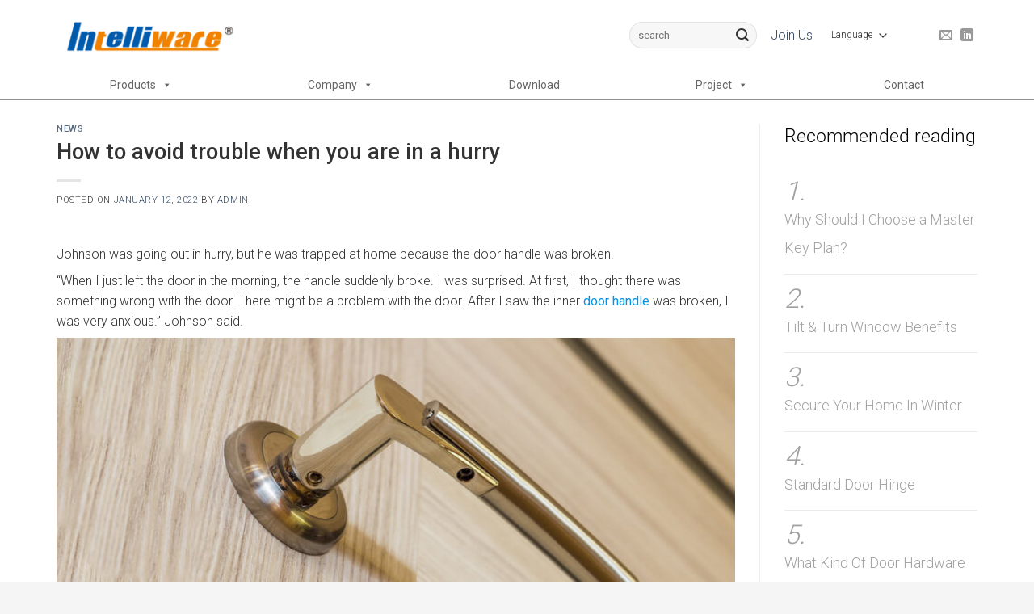

--- FILE ---
content_type: text/html; charset=UTF-8
request_url: https://www.intelliwarelock.com/news/use-high-quality-door-handle/
body_size: 23258
content:
<!DOCTYPE html>
<!--[if IE 9 ]> <html lang="en-US" prefix="og: https://ogp.me/ns#" class="ie9 loading-site no-js"> <![endif]-->
<!--[if IE 8 ]> <html lang="en-US" prefix="og: https://ogp.me/ns#" class="ie8 loading-site no-js"> <![endif]-->
<!--[if (gte IE 9)|!(IE)]><!--><html lang="en-US" prefix="og: https://ogp.me/ns#" class="loading-site no-js"> <!--<![endif]-->
<head>
<script> !function (w, d, t) { w.TiktokAnalyticsObject=t;var ttq=w[t]=w[t]||[];ttq.methods=["page","track","identify","instances","debug","on","off","once","ready","alias","group","enableCookie","disableCookie"],ttq.setAndDefer=function(t,e){t[e]=function(){t.push([e].concat(Array.prototype.slice.call(arguments,0)))}};for(var i=0;i<ttq.methods.length;i++)ttq.setAndDefer(ttq,ttq.methods[i]);ttq.instance=function(t){for(var e=ttq._i[t]||[],n=0;n<ttq.methods.length;n++)ttq.setAndDefer(e,ttq.methods[n]);return e},ttq.load=function(e,n){var i="https://analytics.tiktok.com/i18n/pixel/events.js";ttq._i=ttq._i||{},ttq._i[e]=[],ttq._i[e]._u=i,ttq._t=ttq._t||{},ttq._t[e]=+new Date,ttq._o=ttq._o||{},ttq._o[e]=n||{};var o=document.createElement("script");o.type="text/javascript",o.async=!0,o.src=i+"?sdkid="+e+"&lib="+t;var a=document.getElementsByTagName("script")[0];a.parentNode.insertBefore(o,a)}; ttq.load('CHI37NBC77UCQ06LTHM0'); ttq.page(); }(window, document, 'ttq'); </script>
	<meta charset="UTF-8" />
	<link rel="profile" href="https://gmpg.org/xfn/11" />
	<link rel="pingback" href="https://www.intelliwarelock.com/xmlrpc.php" />

					<script>document.documentElement.className = document.documentElement.className + ' yes-js js_active js'</script>
			<script>(function(html){html.className = html.className.replace(/\bno-js\b/,'js')})(document.documentElement);</script>
<meta name="viewport" content="width=device-width, initial-scale=1, maximum-scale=1" />
<!-- Search Engine Optimization by Rank Math - https://s.rankmath.com/home -->
<title>Use High-Quality Door Handle Can Avoid Trouble | Intelliware</title>
<meta name="description" content="How to avoid trouble when you are in a hurry？Good high-quality door handle can guarantee our life quality. Please visit intelliwarelock to learn about."/>
<meta name="robots" content="follow, index, max-snippet:-1, max-video-preview:-1, max-image-preview:large"/>
<link rel="canonical" href="https://www.intelliwarelock.com/news/use-high-quality-door-handle/" />
<meta property="og:locale" content="en_US">
<meta property="og:type" content="article">
<meta property="og:title" content="Use High-Quality Door Handle Can Avoid Trouble | Intelliware">
<meta property="og:description" content="How to avoid trouble when you are in a hurry？Good high-quality door handle can guarantee our life quality. Please visit intelliwarelock to learn about.">
<meta property="og:url" content="https://www.intelliwarelock.com/news/use-high-quality-door-handle/">
<meta property="og:site_name" content="Door handle manufacture">
<meta property="article:section" content="News">
<meta property="og:updated_time" content="2022-01-12T08:34:28+00:00">
<meta property="og:image" content="https://www.intelliwarelock.com/wp-content/uploads/2022/01/Internal-door-handle-1.jpg">
<meta property="og:image:secure_url" content="https://www.intelliwarelock.com/wp-content/uploads/2022/01/Internal-door-handle-1.jpg">
<meta property="og:image:width" content="746">
<meta property="og:image:height" content="400">
<meta property="og:image:alt" content="door handle">
<meta property="og:image:type" content="image/jpeg">
<meta property="article:published_time" content="2022-01-12T08:30:58+00:00">
<meta property="article:modified_time" content="2022-01-12T08:34:28+00:00">
<meta name="twitter:card" content="summary_large_image">
<meta name="twitter:title" content="Use High-Quality Door Handle Can Avoid Trouble | Intelliware">
<meta name="twitter:description" content="How to avoid trouble when you are in a hurry？Good high-quality door handle can guarantee our life quality. Please visit intelliwarelock to learn about.">
<meta name="twitter:image" content="https://www.intelliwarelock.com/wp-content/uploads/2022/01/Internal-door-handle-1.jpg">
<script type="application/ld+json" class="rank-math-schema">{"@context":"https://schema.org","@graph":[{"@type":"Place","@id":"https://www.intelliwarelock.com/#place"},{"@type":["Corporation","Organization"],"@id":"https://www.intelliwarelock.com/#organization","name":"Door handle manufacture","url":"https://www.intelliwarelock.com","logo":{"@type":"ImageObject","url":"https://www.intelliwarelock.com/wp-content/uploads/2021/01/intelliwarelock-logo.png"},"location":{"@id":"https://www.intelliwarelock.com/#place"}},{"@type":"WebSite","@id":"https://www.intelliwarelock.com/#website","url":"https://www.intelliwarelock.com","name":"Door handle manufacture","publisher":{"@id":"https://www.intelliwarelock.com/#organization"},"inLanguage":"en-US"},{"@type":"ImageObject","@id":"https://www.intelliwarelock.com/news/use-high-quality-door-handle/#primaryImage","url":"https://www.intelliwarelock.com/wp-content/uploads/2022/01/Internal-door-handle-1.jpg","width":"746","height":"400"},{"@type":"WebPage","@id":"https://www.intelliwarelock.com/news/use-high-quality-door-handle/#webpage","url":"https://www.intelliwarelock.com/news/use-high-quality-door-handle/","name":"Use High-Quality Door Handle Can Avoid Trouble | Intelliware","datePublished":"2022-01-12T08:30:58+00:00","dateModified":"2022-01-12T08:34:28+00:00","isPartOf":{"@id":"https://www.intelliwarelock.com/#website"},"primaryImageOfPage":{"@id":"https://www.intelliwarelock.com/news/use-high-quality-door-handle/#primaryImage"},"inLanguage":"en-US"},{"image":{"@id":"https://www.intelliwarelock.com/news/use-high-quality-door-handle/#primaryImage"},"headline":"Use high-quality door handle can avoid trouble","description":"How to avoid trouble when you are in a hurry\uff1fGood high-quality door handle can guarantee our life quality. Please visit intelliwarelock to learn about.","@type":"BlogPosting","author":{"@type":"Person","name":"admin"},"datePublished":"2022-01-12T08:30:58+00:00","dateModified":"2022-01-12T08:34:28+00:00","@id":"https://www.intelliwarelock.com/news/use-high-quality-door-handle/#schema-17759","isPartOf":{"@id":"https://www.intelliwarelock.com/news/use-high-quality-door-handle/#webpage"},"publisher":{"@id":"https://www.intelliwarelock.com/#organization"},"inLanguage":"en-US","mainEntityOfPage":{"@id":"https://www.intelliwarelock.com/news/use-high-quality-door-handle/#webpage"}}]}</script>
<!-- /Rank Math WordPress SEO plugin -->

<link rel='dns-prefetch' href='//fonts.googleapis.com' />
<link rel='dns-prefetch' href='//s.w.org' />
<link rel="alternate" type="application/rss+xml" title="Door handle manufacture &raquo; Feed" href="https://www.intelliwarelock.com/feed/" />
<link rel="alternate" type="application/rss+xml" title="Door handle manufacture &raquo; Comments Feed" href="https://www.intelliwarelock.com/comments/feed/" />
<link rel="alternate" type="application/rss+xml" title="Door handle manufacture &raquo; How to avoid trouble when you are in a hurry Comments Feed" href="https://www.intelliwarelock.com/news/use-high-quality-door-handle/feed/" />
		<script type="text/javascript">
			window._wpemojiSettings = {"baseUrl":"https:\/\/s.w.org\/images\/core\/emoji\/13.0.1\/72x72\/","ext":".png","svgUrl":"https:\/\/s.w.org\/images\/core\/emoji\/13.0.1\/svg\/","svgExt":".svg","source":{"concatemoji":"https:\/\/www.intelliwarelock.com\/wp-includes\/js\/wp-emoji-release.min.js?ver=5.6.16"}};
			!function(e,a,t){var n,r,o,i=a.createElement("canvas"),p=i.getContext&&i.getContext("2d");function s(e,t){var a=String.fromCharCode;p.clearRect(0,0,i.width,i.height),p.fillText(a.apply(this,e),0,0);e=i.toDataURL();return p.clearRect(0,0,i.width,i.height),p.fillText(a.apply(this,t),0,0),e===i.toDataURL()}function c(e){var t=a.createElement("script");t.src=e,t.defer=t.type="text/javascript",a.getElementsByTagName("head")[0].appendChild(t)}for(o=Array("flag","emoji"),t.supports={everything:!0,everythingExceptFlag:!0},r=0;r<o.length;r++)t.supports[o[r]]=function(e){if(!p||!p.fillText)return!1;switch(p.textBaseline="top",p.font="600 32px Arial",e){case"flag":return s([127987,65039,8205,9895,65039],[127987,65039,8203,9895,65039])?!1:!s([55356,56826,55356,56819],[55356,56826,8203,55356,56819])&&!s([55356,57332,56128,56423,56128,56418,56128,56421,56128,56430,56128,56423,56128,56447],[55356,57332,8203,56128,56423,8203,56128,56418,8203,56128,56421,8203,56128,56430,8203,56128,56423,8203,56128,56447]);case"emoji":return!s([55357,56424,8205,55356,57212],[55357,56424,8203,55356,57212])}return!1}(o[r]),t.supports.everything=t.supports.everything&&t.supports[o[r]],"flag"!==o[r]&&(t.supports.everythingExceptFlag=t.supports.everythingExceptFlag&&t.supports[o[r]]);t.supports.everythingExceptFlag=t.supports.everythingExceptFlag&&!t.supports.flag,t.DOMReady=!1,t.readyCallback=function(){t.DOMReady=!0},t.supports.everything||(n=function(){t.readyCallback()},a.addEventListener?(a.addEventListener("DOMContentLoaded",n,!1),e.addEventListener("load",n,!1)):(e.attachEvent("onload",n),a.attachEvent("onreadystatechange",function(){"complete"===a.readyState&&t.readyCallback()})),(n=t.source||{}).concatemoji?c(n.concatemoji):n.wpemoji&&n.twemoji&&(c(n.twemoji),c(n.wpemoji)))}(window,document,window._wpemojiSettings);
		</script>
		<style type="text/css">
img.wp-smiley,
img.emoji {
	display: inline !important;
	border: none !important;
	box-shadow: none !important;
	height: 1em !important;
	width: 1em !important;
	margin: 0 .07em !important;
	vertical-align: -0.1em !important;
	background: none !important;
	padding: 0 !important;
}
</style>
	<link rel='stylesheet' id='gtranslate-style-css'  href='https://www.intelliwarelock.com/wp-content/plugins/gtranslate/gtranslate-style24.css?ver=5.6.16' type='text/css' media='all' />
<link rel='stylesheet' id='wp-block-library-css'  href='https://www.intelliwarelock.com/wp-includes/css/dist/block-library/style.min.css?ver=5.6.16' type='text/css' media='all' />
<link rel='stylesheet' id='wc-block-vendors-style-css'  href='https://www.intelliwarelock.com/wp-content/plugins/woocommerce/packages/woocommerce-blocks/build/vendors-style.css?ver=4.0.0' type='text/css' media='all' />
<link rel='stylesheet' id='wc-block-style-css'  href='https://www.intelliwarelock.com/wp-content/plugins/woocommerce/packages/woocommerce-blocks/build/style.css?ver=4.0.0' type='text/css' media='all' />
<link rel='stylesheet' id='wpcf7-redirect-script-frontend-css'  href='https://www.intelliwarelock.com/wp-content/plugins/wpcf7-redirect/build/css/wpcf7-redirect-frontend.min.css?ver=5.6.16' type='text/css' media='all' />
<link rel='stylesheet' id='contact-form-7-css'  href='https://www.intelliwarelock.com/wp-content/plugins/contact-form-7/includes/css/styles.css?ver=5.4.1' type='text/css' media='all' />
<link rel='stylesheet' id='page-list-style-css'  href='https://www.intelliwarelock.com/wp-content/plugins/page-list/css/page-list.css?ver=5.2' type='text/css' media='all' />
<style id='woocommerce-inline-inline-css' type='text/css'>
.woocommerce form .form-row .required { visibility: visible; }
</style>
<link rel='stylesheet' id='megamenu-css'  href='https://www.intelliwarelock.com/wp-content/uploads/maxmegamenu/style.css?ver=64c341' type='text/css' media='all' />
<link rel='stylesheet' id='dashicons-css'  href='https://www.intelliwarelock.com/wp-includes/css/dashicons.min.css?ver=5.6.16' type='text/css' media='all' />
<style id='dashicons-inline-css' type='text/css'>
[data-font="Dashicons"]:before {font-family: 'Dashicons' !important;content: attr(data-icon) !important;speak: none !important;font-weight: normal !important;font-variant: normal !important;text-transform: none !important;line-height: 1 !important;font-style: normal !important;-webkit-font-smoothing: antialiased !important;-moz-osx-font-smoothing: grayscale !important;}
</style>
<link rel='stylesheet' id='yith_wccl_frontend-css'  href='https://www.intelliwarelock.com/wp-content/plugins/yith-woocommerce-color-label-variations-premium/assets/css/yith-wccl.css?ver=1.11.1' type='text/css' media='all' />
<style id='yith_wccl_frontend-inline-css' type='text/css'>
.select_option .yith_wccl_tooltip > span{background: #222222;color: #ffffff;}
            .select_option .yith_wccl_tooltip.bottom span:after{border-bottom-color: #222222;}
            .select_option .yith_wccl_tooltip.top span:after{border-top-color: #222222;}
</style>
<link rel='stylesheet' id='jquery-selectBox-css'  href='https://www.intelliwarelock.com/wp-content/plugins/yith-woocommerce-wishlist/assets/css/jquery.selectBox.css?ver=1.2.0' type='text/css' media='all' />
<link rel='stylesheet' id='flatsome-icons-css'  href='https://www.intelliwarelock.com/wp-content/themes/flatsome/assets/css/fl-icons.css?ver=3.12' type='text/css' media='all' />
<link rel='stylesheet' id='flatsome-woocommerce-wishlist-css'  href='https://www.intelliwarelock.com/wp-content/themes/flatsome/inc/integrations/wc-yith-wishlist/wishlist.css?ver=3.10.2' type='text/css' media='all' />
<link rel='stylesheet' id='flatsome-main-css'  href='https://www.intelliwarelock.com/wp-content/themes/flatsome/assets/css/flatsome.css?ver=3.13.0' type='text/css' media='all' />
<link rel='stylesheet' id='flatsome-shop-css'  href='https://www.intelliwarelock.com/wp-content/themes/flatsome/assets/css/flatsome-shop.css?ver=3.13.0' type='text/css' media='all' />
<link rel='stylesheet' id='flatsome-style-css'  href='https://www.intelliwarelock.com/wp-content/themes/flatsome-child/style.css?ver=3.0' type='text/css' media='all' />
<link rel='stylesheet' id='flatsome-googlefonts-css'  href='//fonts.googleapis.com/css?family=Roboto%3Aregular%2C500%2C300%2C300%2Cregular&#038;display=swap&#038;ver=3.9' type='text/css' media='all' />
<script type="text/template" id="tmpl-variation-template">
	<div class="woocommerce-variation-description">{{{ data.variation.variation_description }}}</div>
	<div class="woocommerce-variation-price">{{{ data.variation.price_html }}}</div>
	<div class="woocommerce-variation-availability">{{{ data.variation.availability_html }}}</div>
</script>
<script type="text/template" id="tmpl-unavailable-variation-template">
	<p>Sorry, this product is unavailable. Please choose a different combination.</p>
</script>
<script type='text/javascript' src='https://www.intelliwarelock.com/wp-includes/js/jquery/jquery.min.js?ver=3.5.1' id='jquery-core-js'></script>
<script type='text/javascript' src='https://www.intelliwarelock.com/wp-includes/js/jquery/jquery-migrate.min.js?ver=3.3.2' id='jquery-migrate-js'></script>
<link rel="https://api.w.org/" href="https://www.intelliwarelock.com/wp-json/" /><link rel="alternate" type="application/json" href="https://www.intelliwarelock.com/wp-json/wp/v2/posts/2438" /><link rel="EditURI" type="application/rsd+xml" title="RSD" href="https://www.intelliwarelock.com/xmlrpc.php?rsd" />
<link rel="wlwmanifest" type="application/wlwmanifest+xml" href="https://www.intelliwarelock.com/wp-includes/wlwmanifest.xml" /> 
<meta name="generator" content="WordPress 5.6.16" />
<link rel='shortlink' href='https://www.intelliwarelock.com/?p=2438' />
<link rel="alternate" type="application/json+oembed" href="https://www.intelliwarelock.com/wp-json/oembed/1.0/embed?url=https%3A%2F%2Fwww.intelliwarelock.com%2Fnews%2Fuse-high-quality-door-handle%2F" />
<link rel="alternate" type="text/xml+oembed" href="https://www.intelliwarelock.com/wp-json/oembed/1.0/embed?url=https%3A%2F%2Fwww.intelliwarelock.com%2Fnews%2Fuse-high-quality-door-handle%2F&#038;format=xml" />
				<style type="text/css">
					@font-face { font-family:Roboto-bold;src:url(https://www.intelliwarelock.com/wp-content/uploads/2021/01/Roboto-Bold.ttf) format('truetype');font-display: auto;}@font-face { font-family:Roboto-Light;src:url(https://www.intelliwarelock.com/wp-content/uploads/2021/01/Roboto-Light.ttf) format('truetype');font-display: auto;}@font-face { font-family:Roboto-regular;src:url(https://www.intelliwarelock.com/wp-content/uploads/2021/01/Roboto-Regular-1.ttf) format('truetype');font-display: auto;}@font-face { font-family:Roboto-thin;src:url(https://www.intelliwarelock.com/wp-content/uploads/2021/01/Roboto-Thin.ttf) format('truetype');font-display: auto;}				</style>
				<!-- Global site tag (gtag.js) - Google Analytics -->
<script async src="https://www.googletagmanager.com/gtag/js?id=UA-127651790-1"></script>
<script>
  window.dataLayer = window.dataLayer || [];
  function gtag(){dataLayer.push(arguments);}
  gtag('js', new Date());

  gtag('config', 'UA-127651790-1');
</script>
<!-- Google Tag Manager -->
<script>(function(w,d,s,l,i){w[l]=w[l]||[];w[l].push({'gtm.start':
new Date().getTime(),event:'gtm.js'});var f=d.getElementsByTagName(s)[0],
j=d.createElement(s),dl=l!='dataLayer'?'&l='+l:'';j.async=true;j.src=
'https://www.googletagmanager.com/gtm.js?id='+i+dl;f.parentNode.insertBefore(j,f);
})(window,document,'script','dataLayer','GTM-5NGKQGJ');</script>
<!-- End Google Tag Manager -->
<!-- Global site tag (gtag.js) - Google Ads: 793396956 -->
<script async src="https://www.googletagmanager.com/gtag/js?id=AW-793396956"></script>
<script>
  window.dataLayer = window.dataLayer || [];
  function gtag(){dataLayer.push(arguments);}
  gtag('js', new Date());

  gtag('config', 'AW-793396956');
</script>

<script>
	window.addEventListener("load", function() { 
		document.addEventListener('wpcf7mailsent',function(e){
				gtag('event', 'conversion', {'send_to': 'AW-793396956/Z1zQCKWr6KMDENyNqfoC'});
   		});
	});
</script><style>.bg{opacity: 0; transition: opacity 1s; -webkit-transition: opacity 1s;} .bg-loaded{opacity: 1;}</style><!--[if IE]><link rel="stylesheet" type="text/css" href="https://www.intelliwarelock.com/wp-content/themes/flatsome/assets/css/ie-fallback.css"><script src="//cdnjs.cloudflare.com/ajax/libs/html5shiv/3.6.1/html5shiv.js"></script><script>var head = document.getElementsByTagName('head')[0],style = document.createElement('style');style.type = 'text/css';style.styleSheet.cssText = ':before,:after{content:none !important';head.appendChild(style);setTimeout(function(){head.removeChild(style);}, 0);</script><script src="https://www.intelliwarelock.com/wp-content/themes/flatsome/assets/libs/ie-flexibility.js"></script><![endif]--><script>
jQuery(document).ready(function() { 
jQuery(".showal").click(function(){
jQuery(".product-small").css("display","block");
jQuery(".showal").css("display","none");
});
jQuery("#showattr1").click(function() {
jQuery("html,body").animate({scrollTop: jQuery("#tab-description").offset().top-200}, 1000); 
jQuery(this).toggle();
jQuery(".hideattributes").toggle("slow");
jQuery(".hideattr").toggle();}); 
jQuery(".hideattr").click(function() { 
jQuery(this).toggle();
jQuery(".hideattributes").toggle("slow");
jQuery(".showattr").toggle();}); 
jQuery(".fa-heart-o").addClass("icon-heart-o");
});
jQuery(".product-images").mouseover(function() { 
jQuery(".image-tools").show();
});
jQuery(".product-images").mouseout(function() { 
jQuery(".image-tools").hide();
});

</script>	<noscript><style>.woocommerce-product-gallery{ opacity: 1 !important; }</style></noscript>
	<link rel="icon" href="https://www.intelliwarelock.com/wp-content/uploads/2021/02/cropped-icon-inteillwarelock-32x32.jpg" sizes="32x32" />
<link rel="icon" href="https://www.intelliwarelock.com/wp-content/uploads/2021/02/cropped-icon-inteillwarelock-192x192.jpg" sizes="192x192" />
<link rel="apple-touch-icon" href="https://www.intelliwarelock.com/wp-content/uploads/2021/02/cropped-icon-inteillwarelock-180x180.jpg" />
<meta name="msapplication-TileImage" content="https://www.intelliwarelock.com/wp-content/uploads/2021/02/cropped-icon-inteillwarelock-270x270.jpg" />
<style id="custom-css" type="text/css">:root {--primary-color: #2590ed;}.full-width .ubermenu-nav, .container, .row{max-width: 1170px}.row.row-collapse{max-width: 1140px}.row.row-small{max-width: 1162.5px}.row.row-large{max-width: 1200px}.header-main{height: 87px}#logo img{max-height: 87px}#logo{width:228px;}.stuck #logo img{padding:7px 0;}.header-bottom{min-height: 28px}.header-top{min-height: 30px}.transparent .header-main{height: 30px}.transparent #logo img{max-height: 30px}.has-transparent + .page-title:first-of-type,.has-transparent + #main > .page-title,.has-transparent + #main > div > .page-title,.has-transparent + #main .page-header-wrapper:first-of-type .page-title{padding-top: 110px;}.header.show-on-scroll,.stuck .header-main{height:70px!important}.stuck #logo img{max-height: 70px!important}.search-form{ width: 36%;}.header-bg-color, .header-wrapper {background-color: rgba(255,255,255,0.9)}.header-bottom {background-color: #ffffff}.header-main .nav > li > a{line-height: 16px }.stuck .header-main .nav > li > a{line-height: 50px }.header-bottom-nav > li > a{line-height: 16px }@media (max-width: 549px) {.header-main{height: 70px}#logo img{max-height: 70px}}.nav-dropdown{border-radius:3px}.nav-dropdown{font-size:100%}/* Color */.accordion-title.active, .has-icon-bg .icon .icon-inner,.logo a, .primary.is-underline, .primary.is-link, .badge-outline .badge-inner, .nav-outline > li.active> a,.nav-outline >li.active > a, .cart-icon strong,[data-color='primary'], .is-outline.primary{color: #2590ed;}/* Color !important */[data-text-color="primary"]{color: #2590ed!important;}/* Background Color */[data-text-bg="primary"]{background-color: #2590ed;}/* Background */.scroll-to-bullets a,.featured-title, .label-new.menu-item > a:after, .nav-pagination > li > .current,.nav-pagination > li > span:hover,.nav-pagination > li > a:hover,.has-hover:hover .badge-outline .badge-inner,button[type="submit"], .button.wc-forward:not(.checkout):not(.checkout-button), .button.submit-button, .button.primary:not(.is-outline),.featured-table .title,.is-outline:hover, .has-icon:hover .icon-label,.nav-dropdown-bold .nav-column li > a:hover, .nav-dropdown.nav-dropdown-bold > li > a:hover, .nav-dropdown-bold.dark .nav-column li > a:hover, .nav-dropdown.nav-dropdown-bold.dark > li > a:hover, .is-outline:hover, .tagcloud a:hover,.grid-tools a, input[type='submit']:not(.is-form), .box-badge:hover .box-text, input.button.alt,.nav-box > li > a:hover,.nav-box > li.active > a,.nav-pills > li.active > a ,.current-dropdown .cart-icon strong, .cart-icon:hover strong, .nav-line-bottom > li > a:before, .nav-line-grow > li > a:before, .nav-line > li > a:before,.banner, .header-top, .slider-nav-circle .flickity-prev-next-button:hover svg, .slider-nav-circle .flickity-prev-next-button:hover .arrow, .primary.is-outline:hover, .button.primary:not(.is-outline), input[type='submit'].primary, input[type='submit'].primary, input[type='reset'].button, input[type='button'].primary, .badge-inner{background-color: #2590ed;}/* Border */.nav-vertical.nav-tabs > li.active > a,.scroll-to-bullets a.active,.nav-pagination > li > .current,.nav-pagination > li > span:hover,.nav-pagination > li > a:hover,.has-hover:hover .badge-outline .badge-inner,.accordion-title.active,.featured-table,.is-outline:hover, .tagcloud a:hover,blockquote, .has-border, .cart-icon strong:after,.cart-icon strong,.blockUI:before, .processing:before,.loading-spin, .slider-nav-circle .flickity-prev-next-button:hover svg, .slider-nav-circle .flickity-prev-next-button:hover .arrow, .primary.is-outline:hover{border-color: #2590ed}.nav-tabs > li.active > a{border-top-color: #2590ed}.widget_shopping_cart_content .blockUI.blockOverlay:before { border-left-color: #2590ed }.woocommerce-checkout-review-order .blockUI.blockOverlay:before { border-left-color: #2590ed }/* Fill */.slider .flickity-prev-next-button:hover svg,.slider .flickity-prev-next-button:hover .arrow{fill: #2590ed;}/* Background Color */[data-icon-label]:after, .secondary.is-underline:hover,.secondary.is-outline:hover,.icon-label,.button.secondary:not(.is-outline),.button.alt:not(.is-outline), .badge-inner.on-sale, .button.checkout, .single_add_to_cart_button, .current .breadcrumb-step{ background-color:#f0f0f0; }[data-text-bg="secondary"]{background-color: #f0f0f0;}/* Color */.secondary.is-underline,.secondary.is-link, .secondary.is-outline,.stars a.active, .star-rating:before, .woocommerce-page .star-rating:before,.star-rating span:before, .color-secondary{color: #f0f0f0}/* Color !important */[data-text-color="secondary"]{color: #f0f0f0!important;}/* Border */.secondary.is-outline:hover{border-color:#f0f0f0}.alert.is-underline:hover,.alert.is-outline:hover,.alert{background-color: #b2b2b2}.alert.is-link, .alert.is-outline, .color-alert{color: #b2b2b2;}/* Color !important */[data-text-color="alert"]{color: #b2b2b2!important;}/* Background Color */[data-text-bg="alert"]{background-color: #b2b2b2;}body{font-size: 100%;}body{font-family:"Roboto", sans-serif}body{font-weight: 300}body{color: #333333}.nav > li > a {font-family:"Roboto", sans-serif;}.mobile-sidebar-levels-2 .nav > li > ul > li > a {font-family:"Roboto", sans-serif;}.nav > li > a {font-weight: 300;}.mobile-sidebar-levels-2 .nav > li > ul > li > a {font-weight: 300;}h1,h2,h3,h4,h5,h6,.heading-font, .off-canvas-center .nav-sidebar.nav-vertical > li > a{font-family: "Roboto", sans-serif;}h1,h2,h3,h4,h5,h6,.heading-font,.banner h1,.banner h2{font-weight: 500;}h1,h2,h3,h4,h5,h6,.heading-font{color: #333333;}.breadcrumbs{text-transform: none;}button,.button{text-transform: none;}.nav > li > a, .links > li > a{text-transform: none;}.alt-font{font-family: "Roboto", sans-serif;}.alt-font{font-weight: 0!important;}@media screen and (min-width: 550px){.products .box-vertical .box-image{min-width: 360px!important;width: 360px!important;}}.absolute-footer, html{background-color: #f5f5f5}.page-title-small + main .product-container > .row{padding-top:0;}/* Custom CSS */@media screen and (min-width: 1600px){.joinbaner{left:1% !important;}.joinbanner .text-box p{letter-spacing: 3px !important;font-weight: 300;font-family:roboto-thin !important;}.joinbanner .banner-layers{max-width:1366px !important;}.whyusshoyeup{padding:120px 0 !important;}.whyusshoye{padding:0 88px;}.shouyebrand{padding-top:160px !important;}.shouyelist1{padding:70px 0 !important;}}#product-sidebar{display:none;}.header-bottom{border-bottom: 1px solid #919191;}.header-bottom>.flex-row>div{width:100%;}#menu-item-33{border-left: 0;}.header-bottom-nav>li{width:20%;margin:5px 0;text-align:center;border-left: 1px solid #B7B7B7;line-height: 1.1;}.header-nav>li>a{font-size:16px;font-weight: 400;color: #575757;padding: 0;}.menu-item-33 .icon-angle-down{display:none;}.header-search-form #placeholder{font-size:12px;}.footer-1 ul.menu>li+li{border-top:0px;}.footer-1 a{color:#9d9d9c;font-size:12px;}.widget-title{font-weight:bold !important;color:#9d9d9c !important;font-size:12px !important;}.fullbutton{width:100%;background-color:#c73018 !important;color:#fff;}h2{font-size:33px;}h3{font-size:24px;}.button span{font-weight:300;}#footer{margin-top: 36px;}#menu-item-33 .nav-dropdown{margin-top:13px;padding-top:0;}.nav-line-bottom>li>a:before{margin-bottom: -12px;width: 37%;background-color:#575757;}.header-wrapper.stuck .header-bottom-nav>li>a:before{margin-bottom: -6px;width: 45%;}#gtranslate_selector{width:66%;border:0;background-color:white;font-size:12px;box-shadow:none;}.wpcf7 label{font-family:roboto-light;}.term-description{text-align:justify;}.woocommerce-widget-layered-nav-dropdown .select2-container--default .select2-selection--single{border-top: 1px solid #CFCFCF;border-bottom: 1px solid #CFCFCF;border-left: 0;border-right: 0;height: 36px;border-radius: 0;}.select2-container--default .select2-selection--single .select2-selection__rendered{line-height: 36px !important;}.select2-container--default .select2-selection--single .select2-selection__placeholder{ color: #555 !important;}.woocommerce-loop-product__title a{color: #575757;font-size: 1.35em;}.category-page-row>.large-3,.category-page-row>.large-9{max-width:100%;flex-basis:100%;}#shop-sidebar>.widget{width:31%;float:left;margin-right:20px;}.page-title-inner .woocommerce-result-count,.woocommerce-ordering,.woocommerce-variation-price,.woocommerce-variation-add-to-cart,.price,.product-page-price{display:none !important;}th, span.widget-title,.select2-container .select2-selection--single .select2-selection__rendered{font-family:roboto;font-weight:400;color:#333;}.woocommerce-page h3{font-size:22px;font-weight:700;}.woocommerce-page h2{font-size:28px;}.box-text-products a{font-size: 22px;}p{margin-bottom: .5em;}a{text-align:left;}.variations{margin-bottom: 0;}.variations td select{border:0;font-size: 14px;padding-left:0;}.variations td{border-bottom:1px solid #CECECE;font-family:roboto;}.variations td label{font-size: 14px}.woocommerce .message-box .row{border-bottom: 1px solid #727272;background:#f8f7f7;}.message-box{padding:0px;}.product-short-description td,.woocommerce-variation-description td{font-size: 14px;font-family:roboto;padding: .2em 0;border-bottom:1px solid #CECECE;margin: .5em 0;width:auto !important;}.product-short-description td:first-child,.woocommerce-variation-description td:first-child{width:109px !important;height: 54px !important;}.variations td:first-child{width:109px !important;}.message-box img{padding:7px;}.productcontactbutton{margin-bottom:20px;display:inline-block;}.productcontactbutton a{background-color: #b2b2b2;color: #fff;font-size: 1.2em;border: 1px solid #b2b2b2;padding: .7em 28px;}.yith-wcwl-add-button a{background-color: #b2b2b2 !important;color: #fff;font-size: 1.2em;border: 1px solid #b2b2b2;padding-right: 53px;text-transform: none;margin-bottom:6px;font-weight: 400;padding-top: 3px;margin-right:0;}.yith-wcwl-add-button .icon-heart-o{margin-right:1.2em !important;}.productcontactbutton .icon-envelop{margin-left:12px;}.product-info .yith-wcwl-add-to-wishlist{display:inline-block;}.product-info .yith-wcwl-add-to-wishlist .yith-wcwl-icon{position: absolute;margin-top:16px;right: 0;}.woocommerce-tabs>.product-tabs{display:none;}.product-footer .woocommerce-tabs{padding-top:0px;border-top:0px;}.woocommerce-tabs .tab-panels{padding-top:0px;}.product-main {padding: 27px 0;}.woocommerce-page .box-text-products a{font-weight:300;}.related-products-wrapper h3,.product-section-title-upsell{text-transform: none;letter-spacing: inherit;font-size: 24px !important;padding-top: 66px;padding-bottom: 50px;margin-left: 0;font-weight: 400 !important;max-width:1160px;margin:0 auto;}.hideattributes,.hideattr{display:none;}.woocommerce-variation-description p{font-family:Roboto-Light;}.product-main #product-sidebar{max-width: 6.66667%;-ms-flex-preferred-size: 6.66667%;flex-basis: 6.66667%;}.tax-product_cat h2,.tax-product_cat h3{font-family:Roboto-Light;font-weight: 500;color:black;}.variations td label{font-weight:300;}.variations td select{box-shadow: none;}.product-footer{margin-bottom:100px;}.term-window-locks .category-page-row>.large-3,.term-lock-body .category-page-row>.large-3,.term-cylinder .category-page-row>.large-3,.term-fittings .category-page-row>.large-3{display:none;}.single-product form{margin-bottom: 36px;}.product-title{margin-bottom: 0px;}.footer-1{border-top: 1px solid #575757;margin-bottom: 20px;}.footer-1 .is-divider{background-color:#fff;margin-top:.26em;margin-bottom:0px;}.header-wrapper .header-bottom-nav li.html{display:none;border-left:0;}.header-wrapper.stuck li.html{display:block;}.header-wrapper.stuck .header-bottom-nav>li{width:16%}.header-wrapper.stuck .header-bottom-nav>li a{font-weight:300;}.product-footer>.container,.woocommerce-tabs{max-width:100%;padding:0px;}.related-products-wrapper,.row{max-width:1160px;margin:0 auto !important;}#woocommerce-product-search-field-0 #placeholder{font-size:12px;}.wishlist-icon{display:none;}.bg-zoom-fade:hover .bg, .has-hover:hover .image-zoom-fade img{transform: scale(1.02);}h1.shop-page-title{margin-top:43px;margin-bottom:16px;}.woocommerce select select:hover,.woocommerce select select:focus,.woocommerce select select:active {color: black;background-color: lightgrey;}.showattr,.hideattr{color:#333;cursor:pointer;font-weight:400;font-size: 1.2em;margin-top: 20px;}.blog-header-wrapper h1{font-family:roboto-light;font-size:40px;}.blog .box-text h5{font-size:24px;}.blog-archive .box-text-inner .is-divider{margin-top:.2em;}.blog-archive .from_the_blog_excerpt,.blog-archive .post-meta{color:grey;}.blog-archive .box-image img{width:137px;height:103px;}.blog-archive .box-image .image-cover{padding-top:75% !important;}.blog .box-text h5{font-family:roboto-light;}.yith-wcwl-add-button .icon-heart-o{right: 0;position: absolute; margin-top: 16px;}.breadcrumbs{color:rgba(102,102,102,0.7);font-weight: normal;font-size: 13px;}.breadcrumbs .divider{color:#222;}.woocommerce .message-box .row:first-child{border-top: 1px solid black;}.wpcf7 label{margin-top:20px;}.product-thumbnails .is-nav-selected{background-color: black !important;}.small-columns-4 .flickity-slider>.col:first-child{margin-left: 49%;}.small-columns-4 .flickity-slider>.col{max-width: 24px;flex-basis: 24px;background: white;height: 24px;padding: 0 !important;margin-left: 83px;position: unset !important;float: left;margin-left: 5px;border: 1px solid grey;}.product-thumbnails a{opacity: 0;}.woocommerce-product-gallery .image-tools{display: none;}.shop-container .term-description{padding-bottom:60px;border-bottom:1px solid #BABABA;margin-bottom:70px;}.shop-container .term-description p{margin-bottom:0;}.smallfonts{font-size:22px;font-weight:300;padding-top:10px;}.box-image .out-of-stock-label,.tax-product_cat .smallfonts{display:none;}.linkhoverunder a:hover{text-decoration: underline;}.product-subtitle{font-size: 22px;font-weight: 300;padding-top: 10px;color:#333;margin-bottom:20px}.text p{font-size:16px;}img.size-full.alignnone{margin-bottom:0;}#tab-description p{margin-bottom:1.3em}.woocommerce-pagination{display:none;}.downloadcolumn{background-color:#f8f8f8;margin-bottom:15px;}.downloadcolumn:hover{background-color:#e5e5e5;}.whyusshoye{padding:0 70px;font-size: 18px;}.shoueitem1{padding-left:0px !important;}.shoueitem3{padding-right:0px !important;}.shouyefittingbutton1{margin-top:15px;font-size:16px;font-weight:400;}.reset_variations {display: none !important;}.variations select{-moz-appearance: none;-webkit-appearance: none;background-image:none !important; pointer-events: none !important;}.product-small:nth-child(n+10){display:none;}.showal:after {content: "∨";width: 100%;display: block;line-height: 14px;}.single-product .message-box{display:none;}.hideattributes .gap-element{padding-top:0 !important;}.woocommerce-widget-layered-nav-dropdown .select2-selection__placeholder{text-transform: lowercase;}.product-type-variable .product-info>.product-short-description{display:none;}.product-info>.product-short-description{margin-bottom:36px;}.footer-1 .box-blog-post h5{color: #9d9d9c;font-size: 12px;}.footer-1 .post-item:nth-child(1) h5:before{content:"1. ";}.footer-1 .post-item:nth-child(2) h5:before{content:"2. ";}.footer-1 .post-item:nth-child(3) h5:before{content:"3. ";}.footer-1 .post-item:nth-child(4) h5:before{content:"4. ";}.footer-1 .post-item:nth-child(5) h5:before{content:"5. ";}.showal>a{cursor: pointer;}th:first-child, td:first-child{padding-left:.5em;}.term-15 .shop-container ul li {margin-bottom: .1em;}.category-page-row{padding-top: 0px;}.category-page-row .term-description{padding-bottom: 16px;padding-left: 10px;color: black;font-weight: 400;}//#shop-sidebar .select2-container{display:none;} .wpcf7 input[type='submit']:not(.is-form){background-color: #ed8300;}#menu-item-2685>ul>li{text-align: left;display: table-cell;white-space: nowrap;width: 160px;min-width: 160px;color: rgba(17,17,17,0.85);}#menu-item-2685>ul>li{border-right: 1px solid #f1f1f1;padding-right: 12px;}#menu-item-199>ul>li>a{font-size: 15px;}/* Custom CSS Tablet */@media (max-width: 849px){.menu-item-199{position: absolute;left: 100%;top: 0;margin: 20px 0 0 0;background: rgba(255,255,255,.75);padding: 5px;}}/* Custom CSS Mobile */@media (max-width: 549px){.whyusshoye{padding:0 5px !important;font-size: 16px;}.whyusshoye h2{font-size:26px !important;}.whatwecando1 h1>span{font-size:24px !important;}.whatwecando1 h2{font-size:22px;}.medium-logo-center .logo{margin-left:11px;}}.label-new.menu-item > a:after{content:"New";}.label-hot.menu-item > a:after{content:"Hot";}.label-sale.menu-item > a:after{content:"Sale";}.label-popular.menu-item > a:after{content:"Popular";}</style><style type="text/css">/** Mega Menu CSS: fs **/</style>
    <!-- Global site tag (gtag.js) - Google Analytics -->
<script async src="https://www.googletagmanager.com/gtag/js?id=G-7KD67N7TQ6"></script>
<script>
  window.dataLayer = window.dataLayer || [];
  function gtag(){dataLayer.push(arguments);}
  gtag('js', new Date());

  gtag('config', 'G-7KD67N7TQ6');
  gtag('config', 'UA-216354679-1');
</script>
</head>

<body class="post-template-default single single-post postid-2438 single-format-standard theme-flatsome woocommerce-no-js mega-menu-primary lightbox nav-dropdown-has-arrow nav-dropdown-has-shadow nav-dropdown-has-border mobile-submenu-slide mobile-submenu-slide-levels-1">


<a class="skip-link screen-reader-text" href="#main">Skip to content</a>

<div id="wrapper">

	
	<header id="header" class="header has-sticky sticky-jump">
		<div class="header-wrapper">
			<div id="top-bar" class="header-top hide-for-sticky nav-dark show-for-medium">
    <div class="flex-row container">
      <div class="flex-col hide-for-medium flex-left">
          <ul class="nav nav-left medium-nav-center nav-small  nav-divided">
                        </ul>
      </div>

      <div class="flex-col hide-for-medium flex-center">
          <ul class="nav nav-center nav-small  nav-divided">
                        </ul>
      </div>

      <div class="flex-col hide-for-medium flex-right">
         <ul class="nav top-bar-nav nav-right nav-small  nav-divided">
                        </ul>
      </div>

            <div class="flex-col show-for-medium flex-grow">
          <ul class="nav nav-center nav-small mobile-nav  nav-divided">
              <li class="html custom html_topbar_left"><div><a href="https://www.intelliwarelock.com/join-us" style="font-size:16px;">Join Us</a></div> </li>          </ul>
      </div>
      
    </div>
</div>
<div id="masthead" class="header-main hide-for-sticky has-sticky-logo">
      <div class="header-inner flex-row container logo-left medium-logo-center" role="navigation">

          <!-- Logo -->
          <div id="logo" class="flex-col logo">
            <!-- Header logo -->
<a href="https://www.intelliwarelock.com/" title="Door handle manufacture - Just another WordPress site" rel="home">
    <img width="228" height="87" src="https://www.intelliwarelock.com/wp-content/uploads/2021/01/intelliwarelock-logo.png" class="header-logo-sticky" alt="Door handle manufacture"/><img width="228" height="87" src="https://www.intelliwarelock.com/wp-content/uploads/2021/01/intelliwarelock-logo.png" class="header_logo header-logo" alt="Door handle manufacture"/><img  width="228" height="87" src="https://www.intelliwarelock.com/wp-content/uploads/2021/01/intelliwarelock-logo.png" class="header-logo-dark" alt="Door handle manufacture"/></a>
          </div>

          <!-- Mobile Left Elements -->
          <div class="flex-col show-for-medium flex-left">
            <ul class="mobile-nav nav nav-left ">
              <li class="nav-icon has-icon">
  		<a href="#" data-open="#main-menu" data-pos="left" data-bg="main-menu-overlay" data-color="" class="is-small" aria-label="Menu" aria-controls="main-menu" aria-expanded="false">
		
		  <i class="icon-menu" ></i>
		  <span class="menu-title uppercase hide-for-small">Menu</span>		</a>
	</li>            </ul>
          </div>

          <!-- Left Elements -->
          <div class="flex-col hide-for-medium flex-left
            flex-grow">
            <ul class="header-nav header-nav-main nav nav-left  nav-uppercase" >
                          </ul>
          </div>

          <!-- Right Elements -->
          <div class="flex-col hide-for-medium flex-right">
            <ul class="header-nav header-nav-main nav nav-right  nav-uppercase">
              <li class="header-search-form search-form html relative has-icon">
	<div class="header-search-form-wrapper">
		<div class="searchform-wrapper ux-search-box relative form-flat is-normal"><form role="search" method="get" class="searchform" action="https://www.intelliwarelock.com/">
	<div class="flex-row relative">
						<div class="flex-col flex-grow">
			<label class="screen-reader-text" for="woocommerce-product-search-field-0">Search for:</label>
			<input type="search" id="woocommerce-product-search-field-0" class="search-field mb-0" placeholder="search" value="" name="s" />
			<input type="hidden" name="post_type" value="product" />
					</div>
		<div class="flex-col">
			<button type="submit" value="Search" class="ux-search-submit submit-button secondary button icon mb-0" aria-label="Submit">
				<i class="icon-search" ></i>			</button>
		</div>
	</div>
	<div class="live-search-results text-left z-top"></div>
</form>
</div>	</div>
</li><li class="html custom html_topbar_left"><div><a href="https://www.intelliwarelock.com/join-us" style="font-size:16px;">Join Us</a></div> </li><li class="html custom html_top_right_text"><div><!-- GTranslate: https://gtranslate.io/ -->
 <select onchange="doGTranslate(this);" class="notranslate" id="gtranslate_selector" aria-label="Website Language Selector"><option value="">Language</option><option value="en|ar">Arabic</option><option value="en|zh-CN">Chinese (Simplified)</option><option value="en|nl">Dutch</option><option value="en|en">English</option><option value="en|fr">French</option><option value="en|de">German</option><option value="en|it">Italian</option><option value="en|pt">Portuguese</option><option value="en|ru">Russian</option><option value="en|es">Spanish</option></select><style>
#goog-gt-tt {display:none !important;}
.goog-te-banner-frame {display:none !important;}
.goog-te-menu-value:hover {text-decoration:none !important;}
.goog-text-highlight {background-color:transparent !important;box-shadow:none !important;}
body {top:0 !important;}
#google_translate_element2 {display:none!important;}
</style>

<div id="google_translate_element2"></div>
<script>
function googleTranslateElementInit2() {new google.translate.TranslateElement({pageLanguage: 'en',autoDisplay: false}, 'google_translate_element2');}
</script><script src="//translate.google.com/translate_a/element.js?cb=googleTranslateElementInit2"></script>


<script>
function GTranslateGetCurrentLang() {var keyValue = document['cookie'].match('(^|;) ?googtrans=([^;]*)(;|$)');return keyValue ? keyValue[2].split('/')[2] : null;}
function GTranslateFireEvent(element,event){try{if(document.createEventObject){var evt=document.createEventObject();element.fireEvent('on'+event,evt)}else{var evt=document.createEvent('HTMLEvents');evt.initEvent(event,true,true);element.dispatchEvent(evt)}}catch(e){}}
function doGTranslate(lang_pair){if(lang_pair.value)lang_pair=lang_pair.value;if(lang_pair=='')return;var lang=lang_pair.split('|')[1];if(GTranslateGetCurrentLang() == null && lang == lang_pair.split('|')[0])return;var teCombo;var sel=document.getElementsByTagName('select');for(var i=0;i<sel.length;i++)if(sel[i].className.indexOf('goog-te-combo')!=-1){teCombo=sel[i];break;}if(document.getElementById('google_translate_element2')==null||document.getElementById('google_translate_element2').innerHTML.length==0||teCombo.length==0||teCombo.innerHTML.length==0){setTimeout(function(){doGTranslate(lang_pair)},500)}else{teCombo.value=lang;GTranslateFireEvent(teCombo,'change');GTranslateFireEvent(teCombo,'change')}}
</script>
</div></li><li class="html header-social-icons ml-0">
	<div class="social-icons follow-icons" ><a href="/cdn-cgi/l/email-protection#177e7966627e656e577e7963727b7b7e607665727b78747c3974787a" data-label="E-mail" rel="nofollow" class="icon plain  email tooltip" title="Send us an email"><i class="icon-envelop" ></i></a><a href="https://www.linkedin.com/company/6406793/admin/" target="_blank" rel="noopener noreferrer nofollow" data-label="LinkedIn" class="icon plain  linkedin tooltip" title="Follow on LinkedIn"><i class="icon-linkedin" ></i></a></div></li>            </ul>
          </div>

          <!-- Mobile Right Elements -->
          <div class="flex-col show-for-medium flex-right">
            <ul class="mobile-nav nav nav-right ">
                          </ul>
          </div>

      </div>
     
      </div><div id="wide-nav" class="header-bottom wide-nav hide-for-medium">
    <div class="flex-row container">

                        <div class="flex-col hide-for-medium flex-left">
                <ul class="nav header-nav header-bottom-nav nav-left  nav-line-bottom nav-uppercase">
                    <li class="html custom html_topbar_right"><a href="https://www.intelliwarelock.com/"><img src="https://www.intelliwarelock.com/wp-content/uploads/2021/01/intelliwarelock-logo.png"></a></li><div id="mega-menu-wrap-primary" class="mega-menu-wrap"><div class="mega-menu-toggle"><div class="mega-toggle-blocks-left"></div><div class="mega-toggle-blocks-center"></div><div class="mega-toggle-blocks-right"><div class='mega-toggle-block mega-menu-toggle-animated-block mega-toggle-block-0' id='mega-toggle-block-0'><button aria-label="Toggle Menu" class="mega-toggle-animated mega-toggle-animated-slider" type="button" aria-expanded="false">
                  <span class="mega-toggle-animated-box">
                    <span class="mega-toggle-animated-inner"></span>
                  </span>
                </button></div></div></div><ul id="mega-menu-primary" class="mega-menu max-mega-menu mega-menu-horizontal mega-no-js" data-event="hover_intent" data-effect="fade_up" data-effect-speed="200" data-effect-mobile="disabled" data-effect-speed-mobile="0" data-mobile-force-width="false" data-second-click="go" data-document-click="collapse" data-vertical-behaviour="standard" data-breakpoint="768" data-unbind="true" data-mobile-state="collapse_all" data-hover-intent-timeout="300" data-hover-intent-interval="100"><li class='mega-font-size mega-40px mega-menu-item mega-menu-item-type-custom mega-menu-item-object-custom mega-menu-item-has-children mega-align-bottom-left mega-menu-flyout mega-menu-item-3180 font-size 40px' id='mega-menu-item-3180'><a class="mega-menu-link" href="#" aria-haspopup="true" aria-expanded="false" tabindex="0">Products<span class="mega-indicator"></span></a>
<ul class="mega-sub-menu">
<li class='mega-menu-item mega-menu-item-type-taxonomy mega-menu-item-object-product_cat mega-menu-item-3163' id='mega-menu-item-3163'><a class="mega-menu-link" href="https://www.intelliwarelock.com/product-category/door-handle/">Door handle</a></li><li class='mega-menu-item mega-menu-item-type-taxonomy mega-menu-item-object-product_cat mega-menu-item-3167' id='mega-menu-item-3167'><a class="mega-menu-link" href="https://www.intelliwarelock.com/product-category/window-locks/">Window locks</a></li><li class='mega-menu-item mega-menu-item-type-taxonomy mega-menu-item-object-product_cat mega-menu-item-3164' id='mega-menu-item-3164'><a class="mega-menu-link" href="https://www.intelliwarelock.com/product-category/hinges/">Hinges</a></li><li class='mega-menu-item mega-menu-item-type-taxonomy mega-menu-item-object-product_cat mega-menu-item-3165' id='mega-menu-item-3165'><a class="mega-menu-link" href="https://www.intelliwarelock.com/product-category/cylinder/">Cylinder</a></li><li class='mega-menu-item mega-menu-item-type-taxonomy mega-menu-item-object-product_cat mega-menu-item-3166' id='mega-menu-item-3166'><a class="mega-menu-link" href="https://www.intelliwarelock.com/product-category/lock-body/">Lock body</a></li><li class='mega-menu-item mega-menu-item-type-taxonomy mega-menu-item-object-product_cat mega-menu-item-3168' id='mega-menu-item-3168'><a class="mega-menu-link" href="https://www.intelliwarelock.com/product-category/fittings/">Fittings</a></li></ul>
</li><li class='mega-menu-item mega-menu-item-type-custom mega-menu-item-object-custom mega-menu-item-has-children mega-align-bottom-left mega-menu-flyout mega-menu-item-3182' id='mega-menu-item-3182'><a class="mega-menu-link" href="#" aria-haspopup="true" aria-expanded="false" tabindex="0">Company<span class="mega-indicator"></span></a>
<ul class="mega-sub-menu">
<li class='mega-menu-item mega-menu-item-type-post_type mega-menu-item-object-page mega-menu-item-has-children mega-menu-item-3154' id='mega-menu-item-3154'><a class="mega-menu-link" href="https://www.intelliwarelock.com/company-introduction/" aria-haspopup="true" aria-expanded="false">Company introduction<span class="mega-indicator"></span></a>
	<ul class="mega-sub-menu">
<li class='mega-menu-item mega-menu-item-type-post_type mega-menu-item-object-page mega-menu-item-3148' id='mega-menu-item-3148'><a class="mega-menu-link" href="https://www.intelliwarelock.com/door-handle-introduction/">Door handle introduction</a></li><li class='mega-menu-item mega-menu-item-type-post_type mega-menu-item-object-page mega-menu-item-3149' id='mega-menu-item-3149'><a class="mega-menu-link" href="https://www.intelliwarelock.com/door-hinge-introduction/">Door hinge introduction</a></li><li class='mega-menu-item mega-menu-item-type-post_type mega-menu-item-object-page mega-menu-item-3147' id='mega-menu-item-3147'><a class="mega-menu-link" href="https://www.intelliwarelock.com/einfuhrung-des-turbeschlage/">Einführung des Türbeschläge</a></li><li class='mega-menu-item mega-menu-item-type-post_type mega-menu-item-object-page mega-menu-item-3231' id='mega-menu-item-3231'><a class="mega-menu-link" href="https://www.intelliwarelock.com/lock-cylinder-manufacturer/">Lock cylinder manufacturer</a></li>	</ul>
</li><li class='mega-menu-item mega-menu-item-type-post_type mega-menu-item-object-page mega-menu-item-3146' id='mega-menu-item-3146'><a class="mega-menu-link" href="https://www.intelliwarelock.com/customer-reviews/">Customer reviews</a></li><li class='mega-menu-item mega-menu-item-type-post_type mega-menu-item-object-page mega-menu-item-3156' id='mega-menu-item-3156'><a class="mega-menu-link" href="https://www.intelliwarelock.com/what-we-can-do-for-you/">What we can do for you</a></li><li class='mega-menu-item mega-menu-item-type-post_type mega-menu-item-object-page mega-menu-item-3155' id='mega-menu-item-3155'><a class="mega-menu-link" href="https://www.intelliwarelock.com/company-environment/">Company environment</a></li><li class='mega-menu-item mega-menu-item-type-post_type mega-menu-item-object-page mega-current_page_parent mega-menu-item-3145' id='mega-menu-item-3145'><a class="mega-menu-link" href="https://www.intelliwarelock.com/news/">News</a></li><li class='mega-menu-item mega-menu-item-type-post_type mega-menu-item-object-page mega-menu-item-3152' id='mega-menu-item-3152'><a class="mega-menu-link" href="https://www.intelliwarelock.com/join-us/">Join us</a></li><li class='mega-menu-item mega-menu-item-type-post_type mega-menu-item-object-page mega-menu-item-3566' id='mega-menu-item-3566'><a class="mega-menu-link" href="https://www.intelliwarelock.com/privacy-protection/">Privacy-protection</a></li></ul>
</li><li class='mega-menu-item mega-menu-item-type-post_type mega-menu-item-object-page mega-align-bottom-left mega-menu-flyout mega-menu-item-3153' id='mega-menu-item-3153'><a class="mega-menu-link" href="https://www.intelliwarelock.com/download/" tabindex="0">Download</a></li><li class='mega-menu-item mega-menu-item-type-post_type mega-menu-item-object-page mega-menu-item-has-children mega-align-bottom-left mega-menu-flyout mega-menu-item-3150' id='mega-menu-item-3150'><a class="mega-menu-link" href="https://www.intelliwarelock.com/project/" aria-haspopup="true" aria-expanded="false" tabindex="0">Project<span class="mega-indicator"></span></a>
<ul class="mega-sub-menu">
<li class='mega-menu-item mega-menu-item-type-post_type mega-menu-item-object-page mega-menu-item-3169' id='mega-menu-item-3169'><a class="mega-menu-link" href="https://www.intelliwarelock.com/project/restaurant/">Restaurant</a></li><li class='mega-menu-item mega-menu-item-type-post_type mega-menu-item-object-page mega-menu-item-3170' id='mega-menu-item-3170'><a class="mega-menu-link" href="https://www.intelliwarelock.com/project/apartment/">Apartment</a></li><li class='mega-menu-item mega-menu-item-type-post_type mega-menu-item-object-page mega-menu-item-3171' id='mega-menu-item-3171'><a class="mega-menu-link" href="https://www.intelliwarelock.com/project/hospital/">Hospital</a></li><li class='mega-menu-item mega-menu-item-type-post_type mega-menu-item-object-page mega-menu-item-3172' id='mega-menu-item-3172'><a class="mega-menu-link" href="https://www.intelliwarelock.com/project/villa/">Villa</a></li><li class='mega-menu-item mega-menu-item-type-post_type mega-menu-item-object-page mega-menu-item-3173' id='mega-menu-item-3173'><a class="mega-menu-link" href="https://www.intelliwarelock.com/project/hotel/">Hotel</a></li><li class='mega-menu-item mega-menu-item-type-post_type mega-menu-item-object-page mega-menu-item-3174' id='mega-menu-item-3174'><a class="mega-menu-link" href="https://www.intelliwarelock.com/project/internal-door-handle-workplace/">Office</a></li></ul>
</li><li class='mega-menu-item mega-menu-item-type-post_type mega-menu-item-object-page mega-align-bottom-left mega-menu-flyout mega-menu-item-3151' id='mega-menu-item-3151'><a class="mega-menu-link" href="https://www.intelliwarelock.com/contact/" tabindex="0">Contact</a></li></ul></div>                </ul>
            </div>
            
            
                        <div class="flex-col hide-for-medium flex-right flex-grow">
              <ul class="nav header-nav header-bottom-nav nav-right  nav-line-bottom nav-uppercase">
                                 </ul>
            </div>
            
            
    </div>
</div>

<div class="header-bg-container fill"><div class="header-bg-image fill"></div><div class="header-bg-color fill"></div></div>		</div>
	</header>

	
	<main id="main" class="">
<div id="content" class="blog-wrapper blog-single page-wrapper">
	

<div class="row row-large row-divided ">

	<div class="large-9 col">
		


<article id="post-2438" class="post-2438 post type-post status-publish format-standard has-post-thumbnail hentry category-news">
	<div class="article-inner ">
		<header class="entry-header">
	<div class="entry-header-text entry-header-text-top text-left">
		<h6 class="entry-category is-xsmall">
	<a href="https://www.intelliwarelock.com/category/news/" rel="category tag">News</a></h6>

<h1 class="entry-title">How to avoid trouble when you are in a hurry</h1>
<div class="entry-divider is-divider small"></div>

	<div class="entry-meta uppercase is-xsmall">
		<span class="posted-on">Posted on <a href="https://www.intelliwarelock.com/news/use-high-quality-door-handle/" rel="bookmark"><time class="entry-date published" datetime="2022-01-12T08:30:58+00:00">January 12, 2022</time><time class="updated" datetime="2022-01-12T08:34:28+00:00">January 12, 2022</time></a></span><span class="byline"> by <span class="meta-author vcard"><a class="url fn n" href="https://www.intelliwarelock.com/author/admin/">admin</a></span></span>	</div>
	</div>
				</header>
		<div class="entry-content single-page">

	
<p>Johnson was going out in hurry, but he was trapped at home because the door handle was broken.</p>



<p>“When I just left the door in the morning, the handle suddenly broke. I was surprised. At first, I thought there was something wrong with the door. There might be a problem with the door. After I saw the inner <a href="https://www.intelliwarelock.com/product-category/door-handle/" class="rank-math-link"><strong><span style="color:#0693e3" class="tadv-color">door handle</span></strong></a> was broken, I was very anxious.” Johnson said.</p>



<div class="wp-block-image"><figure class="aligncenter size-large is-resized"><img src="https://www.intelliwarelock.com/wp-content/uploads/2022/01/Internal-door-handle-1.jpg" alt="door handle" class="wp-image-2447" width="1080"/></figure></div>



<h3>What happened to the door handle？</h3>



<p>The door handle is from a famous brand. Johnson said that he finally opened the door with a wrench in the morning. Now the door handle has been disassembled. It can be seen at the scene that the broken part of the door handle is very irregular, and three small fragments were separated.</p>



<p>Johnson said, “I think it’s a quality problem. The door handle is made of zinc&nbsp;alloy. It’s used every day. I’ve bought this for less than three years. If a door handle that costs a lot can only be used for two or three years, it’s unacceptable. I think there must be a quality problem.” In addition, Johnson said he never open or close the door too hard.</p>



<h3>The manufacturer should provide trustworthy products to customers.</h3>



<p>The manufacturer&#8217;s customer service said the fracture seldom happens. </p>



<p>The manufacturer&#8217;s customer service said, “This depends on the installation of the door. Normally, we have done for so many years and we haven’t met the broken part on a large area. It is normal that some handles are fractured as some customers told us. It happened when the handle hit the wall; or when the door was opened and the lock was not completely retracted, then pulled the door hard and it was broken. This was accidental.”</p>



<p>Johnson said that the family members are careful when using the door in normal times, and there are doorstops on the walls so that the door handle will not hit the wall. The customer service said that they would feedback on the situation to the local distributor and give Johnson an explanation after they came to check.</p>



<p>Technicians found the door handle had been damaged due to the fragility and weathering of the zinc alloy material. He thought it might be caused by the changeable climatic condition where Johnson was living. Then the technician advised Johnson to buy a pair of stainless steel door handles which is more durable.</p>



<p>Finally, Johnson said, “In general, after I raise this problem, I hope that the manufacturer will pay attention to this issue. The manufacturer should provide trustworthy products to customers.”</p>



<figure class="wp-block-image size-large"><img loading="lazy" width="1080" height="604" src="https://www.intelliwarelock.com/wp-content/uploads/2022/01/Internal-door-handle1-2.jpg" alt="Internal door handle" class="wp-image-2448" srcset="https://www.intelliwarelock.com/wp-content/uploads/2022/01/Internal-door-handle1-2.jpg 1080w, https://www.intelliwarelock.com/wp-content/uploads/2022/01/Internal-door-handle1-2-715x400.jpg 715w, https://www.intelliwarelock.com/wp-content/uploads/2022/01/Internal-door-handle1-2-768x430.jpg 768w, https://www.intelliwarelock.com/wp-content/uploads/2022/01/Internal-door-handle1-2-770x431.jpg 770w" sizes="(max-width: 1080px) 100vw, 1080px" /></figure>



<h3>Conclusion</h3>



<p>Through the story, it is obvious that good quality products are highly related to our life. Nobody wants to get into trouble as Johnson met. Good quality products can guarantee our life quality.</p>



<p>To learn about high-quality products you can trust, please visit <a href="https://www.intelliwarelock.com" class="rank-math-link"><u><strong><span style="color:#0693e3" class="tadv-color">https://www.intelliwarelock.co</span></strong></u></a><u><a href="https://www.intelliwarelock.com" class="rank-math-link"><strong><span style="color:#0693e3" class="tadv-color">m</span></strong></a></u></p>

	
	<div class="blog-share text-center"><div class="is-divider medium"></div><div class="social-icons share-icons share-row relative" ><a href="whatsapp://send?text=How%20to%20avoid%20trouble%20when%20you%20are%20in%20a%20hurry - https://www.intelliwarelock.com/news/use-high-quality-door-handle/" data-action="share/whatsapp/share" class="icon button circle is-outline tooltip whatsapp show-for-medium" title="Share on WhatsApp"><i class="icon-whatsapp"></i></a><a href="//www.facebook.com/sharer.php?u=https://www.intelliwarelock.com/news/use-high-quality-door-handle/" data-label="Facebook" onclick="window.open(this.href,this.title,'width=500,height=500,top=300px,left=300px');  return false;" rel="noopener noreferrer nofollow" target="_blank" class="icon button circle is-outline tooltip facebook" title="Share on Facebook"><i class="icon-facebook" ></i></a><a href="//twitter.com/share?url=https://www.intelliwarelock.com/news/use-high-quality-door-handle/" onclick="window.open(this.href,this.title,'width=500,height=500,top=300px,left=300px');  return false;" rel="noopener noreferrer nofollow" target="_blank" class="icon button circle is-outline tooltip twitter" title="Share on Twitter"><i class="icon-twitter" ></i></a><a href="/cdn-cgi/l/email-protection#[base64]" rel="nofollow" class="icon button circle is-outline tooltip email" title="Email to a Friend"><i class="icon-envelop" ></i></a><a href="//pinterest.com/pin/create/button/?url=https://www.intelliwarelock.com/news/use-high-quality-door-handle/&amp;media=https://www.intelliwarelock.com/wp-content/uploads/2022/01/Internal-door-handle-1.jpg&amp;description=How%20to%20avoid%20trouble%20when%20you%20are%20in%20a%20hurry" onclick="window.open(this.href,this.title,'width=500,height=500,top=300px,left=300px');  return false;" rel="noopener noreferrer nofollow" target="_blank" class="icon button circle is-outline tooltip pinterest" title="Pin on Pinterest"><i class="icon-pinterest" ></i></a><a href="//www.linkedin.com/shareArticle?mini=true&url=https://www.intelliwarelock.com/news/use-high-quality-door-handle/&title=How%20to%20avoid%20trouble%20when%20you%20are%20in%20a%20hurry" onclick="window.open(this.href,this.title,'width=500,height=500,top=300px,left=300px');  return false;"  rel="noopener noreferrer nofollow" target="_blank" class="icon button circle is-outline tooltip linkedin" title="Share on LinkedIn"><i class="icon-linkedin" ></i></a></div></div></div>



        <nav role="navigation" id="nav-below" class="navigation-post">
	<div class="flex-row next-prev-nav bt bb">
		<div class="flex-col flex-grow nav-prev text-left">
			    <div class="nav-previous"><a href="https://www.intelliwarelock.com/news/tilt-turn-window-benefits/" rel="prev"><span class="hide-for-small"><i class="icon-angle-left" ></i></span> Tilt &amp; Turn Window Benefits</a></div>
		</div>
		<div class="flex-col flex-grow nav-next text-right">
			    <div class="nav-next"><a href="https://www.intelliwarelock.com/news/updated-types-of-window-locks/" rel="next">Updated types of Window locks <span class="hide-for-small"><i class="icon-angle-right" ></i></span></a></div>		</div>
	</div>

	    </nav>

    	</div>
</article>




<div id="comments" class="comments-area">

	
	
	
		<div id="respond" class="comment-respond">
		<h3 id="reply-title" class="comment-reply-title">Leave a Reply <small><a rel="nofollow" id="cancel-comment-reply-link" href="/news/use-high-quality-door-handle/#respond" style="display:none;">Cancel reply</a></small></h3><form action="https://www.intelliwarelock.com/wp-comments-post.php" method="post" id="commentform" class="comment-form" novalidate><p class="comment-notes"><span id="email-notes">Your email address will not be published.</span> Required fields are marked <span class="required">*</span></p><p class="comment-form-comment"><label for="comment">Comment</label> <textarea id="comment" name="comment" cols="45" rows="8" maxlength="65525" required="required"></textarea></p><p class="comment-form-author"><label for="author">Name <span class="required">*</span></label> <input id="author" name="author" type="text" value="" size="30" maxlength="245" required='required' /></p>
<p class="comment-form-email"><label for="email">Email <span class="required">*</span></label> <input id="email" name="email" type="email" value="" size="30" maxlength="100" aria-describedby="email-notes" required='required' /></p>
<p class="comment-form-url"><label for="url">Website</label> <input id="url" name="url" type="url" value="" size="30" maxlength="200" /></p>
<p class="comment-form-cookies-consent"><input id="wp-comment-cookies-consent" name="wp-comment-cookies-consent" type="checkbox" value="yes" /> <label for="wp-comment-cookies-consent">Save my name, email, and website in this browser for the next time I comment.</label></p>
<p class="form-submit"><input name="submit" type="submit" id="submit" class="submit" value="Post Comment" /> <input type='hidden' name='comment_post_ID' value='2438' id='comment_post_ID' />
<input type='hidden' name='comment_parent' id='comment_parent' value='0' />
</p></form>	</div><!-- #respond -->
	
</div>
	</div>
	<div class="post-sidebar large-3 col">
				<div id="secondary" class="widget-area " role="complementary">
		
		<aside id="block_widget-5" class="widget block_widget">
		
		<h2 style="font-size: 23px; font-family: roboto-light; color: black; margin-bottom: 39px;">Recommended reading</h2>
<h2 style="font-weight: 300; line-height: 30px;"><span style="color: #a1a1a1;"><em>1.</em><br />
<span style="font-size: 18px;"><a style="color: #a1a1a1;" href="https://www.intelliwarelock.com/news/why-should-i-choose-a-master-key-plan/">Why Should I Choose a Master Key Plan?</a></span></span></h2>
<hr />
<h2 style="font-weight: 300; line-height: 30px;"><span style="color: #a1a1a1;"><em>2.</em><br />
<span style="font-size: 18px;"><a style="color: #a1a1a1;" href="https://www.intelliwarelock.com/news/tilt-turn-window-benefits/">Tilt &amp; Turn Window Benefits</a></span></span></h2>
<hr />
<h2 style="font-weight: 300; line-height: 30px;"><span style="color: #a1a1a1;"><em>3.</em><br />
<span style="font-size: 18px;"><a style="color: #a1a1a1;" href="https://www.intelliwarelock.com/news/secure-your-home-in-winter/">Secure Your Home In Winter</a></span></span></h2>
<hr />
<h2 style="font-weight: 300; line-height: 30px;"><span style="color: #a1a1a1;"><em>4.</em><br />
<span style="font-size: 18px;"><a style="color: #a1a1a1;" href="https://www.intelliwarelock.com/news/standard-door-hinge/">Standard Door Hinge</a></span></span></h2>
<hr />
<h2 style="font-weight: 300; line-height: 30px;"><span style="color: #a1a1a1;"><em>5.</em><br />
<span style="font-size: 18px;"><a style="color: #a1a1a1;" href="https://www.intelliwarelock.com/news/what-kind-of-door-hardware-is-the-best-quality/">What Kind Of Door Hardware Is The Best Quality</a></span></span></h2>
<hr />
<p>&nbsp;</p>
		</aside>
		</div>
			</div>
</div>

</div>


</main>

<footer id="footer" class="footer-wrapper">

	<div style="text-align:center;margin-bottom:10px;"><div class="social-icons follow-icons" style="font-size:100%"><a href="http://" target="_blank" data-label="Facebook"  rel="noopener noreferrer nofollow" class="icon plain facebook tooltip" title="Follow on Facebook"><i class="icon-facebook" ></i></a><a href="http://" target="_blank" rel="noopener noreferrer nofollow" data-label="Instagram" class="icon plain  instagram tooltip" title="Follow on Instagram"><i class="icon-instagram" ></i></a><a href="http://" target="_blank"  data-label="Twitter"  rel="noopener noreferrer nofollow" class="icon plain  twitter tooltip" title="Follow on Twitter"><i class="icon-twitter" ></i></a><a href="http://" target="_blank" rel="noopener noreferrer nofollow"  data-label="Pinterest"  class="icon plain  pinterest tooltip" title="Follow on Pinterest"><i class="icon-pinterest" ></i></a><a href="http://" target="_blank" rel="noopener noreferrer nofollow" data-label="YouTube" class="icon plain  youtube tooltip" title="Follow on YouTube"><i class="icon-youtube" ></i></a></div></div>
<!-- FOOTER 1 -->
<div class="footer-widgets footer footer-1">
		<div class="row large-columns-4 mb-0">
	   		<div id="nav_menu-3" class="col pb-0 widget widget_nav_menu"><span class="widget-title">PRODUCTS</span><div class="is-divider small"></div><div class="menu-products-container"><ul id="menu-products" class="menu"><li id="menu-item-431" class="menu-item menu-item-type-taxonomy menu-item-object-product_cat menu-item-431"><a href="https://www.intelliwarelock.com/product-category/door-handle/">Door handle</a></li>
<li id="menu-item-435" class="menu-item menu-item-type-taxonomy menu-item-object-product_cat menu-item-435"><a href="https://www.intelliwarelock.com/product-category/window-locks/">Window locks</a></li>
<li id="menu-item-433" class="menu-item menu-item-type-taxonomy menu-item-object-product_cat menu-item-433"><a href="https://www.intelliwarelock.com/product-category/hinges/">Hinges</a></li>
<li id="menu-item-434" class="menu-item menu-item-type-taxonomy menu-item-object-product_cat menu-item-434"><a href="https://www.intelliwarelock.com/product-category/lock-body/">Lock body</a></li>
<li id="menu-item-430" class="menu-item menu-item-type-taxonomy menu-item-object-product_cat menu-item-430"><a href="https://www.intelliwarelock.com/product-category/cylinder/">Cylinder</a></li>
<li id="menu-item-432" class="menu-item menu-item-type-taxonomy menu-item-object-product_cat menu-item-432"><a href="https://www.intelliwarelock.com/product-category/fittings/">Fittings</a></li>
</ul></div></div><div id="nav_menu-5" class="col pb-0 widget widget_nav_menu"><span class="widget-title">COMPANY</span><div class="is-divider small"></div><div class="menu-company-container"><ul id="menu-company" class="menu"><li id="menu-item-2599" class="menu-item menu-item-type-post_type menu-item-object-page menu-item-2599"><a href="https://www.intelliwarelock.com/door-hinge-introduction/">Door hinge introduction</a></li>
<li id="menu-item-438" class="menu-item menu-item-type-post_type menu-item-object-page menu-item-438"><a href="https://www.intelliwarelock.com/company-introduction/">Company introduction</a></li>
<li id="menu-item-437" class="menu-item menu-item-type-post_type menu-item-object-page menu-item-437"><a href="https://www.intelliwarelock.com/company-environment/">Company environment</a></li>
<li id="menu-item-436" class="menu-item menu-item-type-post_type menu-item-object-page menu-item-436"><a href="https://www.intelliwarelock.com/what-we-can-do-for-you/">What we can do for you</a></li>
<li id="menu-item-439" class="menu-item menu-item-type-post_type menu-item-object-page menu-item-439"><a href="https://www.intelliwarelock.com/join-us/">Join us</a></li>
</ul></div></div><div id="nav_menu-6" class="col pb-0 widget widget_nav_menu"><span class="widget-title">SERVICE</span><div class="is-divider small"></div><div class="menu-service-container"><ul id="menu-service" class="menu"><li id="menu-item-441" class="menu-item menu-item-type-post_type menu-item-object-page menu-item-441"><a href="https://www.intelliwarelock.com/download/">Download</a></li>
<li id="menu-item-440" class="menu-item menu-item-type-post_type menu-item-object-page menu-item-440"><a href="https://www.intelliwarelock.com/project/">Project</a></li>
<li id="menu-item-442" class="menu-item menu-item-type-post_type menu-item-object-page menu-item-442"><a href="https://www.intelliwarelock.com/contact/">Contact</a></li>
<li id="menu-item-444" class="menu-item menu-item-type-custom menu-item-object-custom menu-item-444"><a>Telephone: +86 (0)510 82799062</a></li>
<li id="menu-item-445" class="menu-item menu-item-type-custom menu-item-object-custom menu-item-445"><a>Fax: +86 (0)510 82799063</a></li>
<li id="menu-item-446" class="menu-item menu-item-type-custom menu-item-object-custom menu-item-446"><a href="/cdn-cgi/l/email-protection#197077686c706b605970776d7c7575706e786b7c377a7674377a77"><span class="__cf_email__" data-cfemail="d6bfb8a7a3bfa4af96bfb8a2b3bababfa1b7a4b3bab9b5bdf8b5b9bb">[email&#160;protected]</span></a></li>
</ul></div></div><div id="custom_html-2" class="widget_text col pb-0 widget widget_custom_html"><span class="widget-title">NEWS</span><div class="is-divider small"></div><div class="textwidget custom-html-widget">
  
    <div class="row large-columns-1 medium-columns-1 small-columns-1 row-collapse">
  		<div class="col post-item" >
			<div class="col-inner">
			<a href="https://www.intelliwarelock.com/news/welcome-to-our-lock-cylinder-manufacturing-factory-precision-production-driven-by-automation/" class="plain">
				<div class="box box-normal box-text-bottom box-blog-post has-hover">
            					<div class="box-image" >
  						<div class="image-cover" style="padding-top:0%;">
  							<img width="561" height="400" src="https://www.intelliwarelock.com/wp-content/uploads/2023/07/banner2-1-561x400.jpg" class="attachment-medium size-medium wp-post-image" alt="" loading="lazy" srcset="https://www.intelliwarelock.com/wp-content/uploads/2023/07/banner2-1-561x400.jpg 561w, https://www.intelliwarelock.com/wp-content/uploads/2023/07/banner2-1-768x547.jpg 768w, https://www.intelliwarelock.com/wp-content/uploads/2023/07/banner2-1-770x549.jpg 770w, https://www.intelliwarelock.com/wp-content/uploads/2023/07/banner2-1.jpg 1071w" sizes="(max-width: 561px) 100vw, 561px" />  							  							  						</div>
  						  					</div>
          					<div class="box-text text-left is-xsmall" >
					<div class="box-text-inner blog-post-inner">

					
										<h5 class="post-title is-xxsmall ">Welcome to Our Lock Cylinder Manufacturing Factory: Precision Production Driven by Automation</h5>
										<div class="is-divider"></div>
					                    
					
					
					</div>
					</div>
									</div>
				</a>
			</div>
		</div>
		<div class="col post-item" >
			<div class="col-inner">
			<a href="https://www.intelliwarelock.com/news/premium-lock-cylinder-manufacturing-factory-providing-reliable-and-secure-lock-cylinder-solutions/" class="plain">
				<div class="box box-normal box-text-bottom box-blog-post has-hover">
            					<div class="box-image" >
  						<div class="image-cover" style="padding-top:0%;">
  							<img width="612" height="400" src="https://www.intelliwarelock.com/wp-content/uploads/2023/07/官网设计稿首页_07-612x400.png" class="attachment-medium size-medium wp-post-image" alt="" loading="lazy" srcset="https://www.intelliwarelock.com/wp-content/uploads/2023/07/官网设计稿首页_07-612x400.png 612w, https://www.intelliwarelock.com/wp-content/uploads/2023/07/官网设计稿首页_07.png 743w" sizes="(max-width: 612px) 100vw, 612px" />  							  							  						</div>
  						  					</div>
          					<div class="box-text text-left is-xsmall" >
					<div class="box-text-inner blog-post-inner">

					
										<h5 class="post-title is-xxsmall ">Premium Lock Cylinder Manufacturing Factory: Providing Reliable and Secure Lock Cylinder Solutions</h5>
										<div class="is-divider"></div>
					                    
					
					
					</div>
					</div>
									</div>
				</a>
			</div>
		</div>
		<div class="col post-item" >
			<div class="col-inner">
			<a href="https://www.intelliwarelock.com/news/start-a-business-through-an-online-shop/" class="plain">
				<div class="box box-normal box-text-bottom box-blog-post has-hover">
            					<div class="box-image" >
  						<div class="image-cover" style="padding-top:0%;">
  							<img width="711" height="400" src="https://www.intelliwarelock.com/wp-content/uploads/2023/01/2-603-2-1-711x400.jpg" class="attachment-medium size-medium wp-post-image" alt="" loading="lazy" srcset="https://www.intelliwarelock.com/wp-content/uploads/2023/01/2-603-2-1-711x400.jpg 711w, https://www.intelliwarelock.com/wp-content/uploads/2023/01/2-603-2-1-1400x788.jpg 1400w, https://www.intelliwarelock.com/wp-content/uploads/2023/01/2-603-2-1-768x432.jpg 768w, https://www.intelliwarelock.com/wp-content/uploads/2023/01/2-603-2-1-1536x864.jpg 1536w, https://www.intelliwarelock.com/wp-content/uploads/2023/01/2-603-2-1-2048x1152.jpg 2048w, https://www.intelliwarelock.com/wp-content/uploads/2023/01/2-603-2-1-770x433.jpg 770w" sizes="(max-width: 711px) 100vw, 711px" />  							  							  						</div>
  						  					</div>
          					<div class="box-text text-left is-xsmall" >
					<div class="box-text-inner blog-post-inner">

					
										<h5 class="post-title is-xxsmall ">Start A Business through An Online Shop</h5>
										<div class="is-divider"></div>
					                    
					
					
					</div>
					</div>
									</div>
				</a>
			</div>
		</div>
		<div class="col post-item" >
			<div class="col-inner">
			<a href="https://www.intelliwarelock.com/news/leading-provider-of-construction-accessories/" class="plain">
				<div class="box box-normal box-text-bottom box-blog-post has-hover">
            					<div class="box-image" >
  						<div class="image-cover" style="padding-top:0%;">
  							<img width="711" height="400" src="https://www.intelliwarelock.com/wp-content/uploads/2022/12/lock-cylinder-2-711x400.jpg" class="attachment-medium size-medium wp-post-image" alt="lock cylinder" loading="lazy" srcset="https://www.intelliwarelock.com/wp-content/uploads/2022/12/lock-cylinder-2-711x400.jpg 711w, https://www.intelliwarelock.com/wp-content/uploads/2022/12/lock-cylinder-2-1400x788.jpg 1400w, https://www.intelliwarelock.com/wp-content/uploads/2022/12/lock-cylinder-2-768x432.jpg 768w, https://www.intelliwarelock.com/wp-content/uploads/2022/12/lock-cylinder-2-1536x864.jpg 1536w, https://www.intelliwarelock.com/wp-content/uploads/2022/12/lock-cylinder-2-2048x1152.jpg 2048w, https://www.intelliwarelock.com/wp-content/uploads/2022/12/lock-cylinder-2-770x433.jpg 770w" sizes="(max-width: 711px) 100vw, 711px" />  							  							  						</div>
  						  					</div>
          					<div class="box-text text-left is-xsmall" >
					<div class="box-text-inner blog-post-inner">

					
										<h5 class="post-title is-xxsmall ">What Makes Intelliware a Leading Provider of Construction Accessories?</h5>
										<div class="is-divider"></div>
					                    
					
					
					</div>
					</div>
									</div>
				</a>
			</div>
		</div>
		<div class="col post-item" >
			<div class="col-inner">
			<a href="https://www.intelliwarelock.com/news/b2b-door-handle-manufacturer/" class="plain">
				<div class="box box-normal box-text-bottom box-blog-post has-hover">
            					<div class="box-image" >
  						<div class="image-cover" style="padding-top:0%;">
  							<img width="711" height="400" src="https://www.intelliwarelock.com/wp-content/uploads/2022/11/door-handle1-711x400.jpg" class="attachment-medium size-medium wp-post-image" alt="door-handle1" loading="lazy" srcset="https://www.intelliwarelock.com/wp-content/uploads/2022/11/door-handle1-711x400.jpg 711w, https://www.intelliwarelock.com/wp-content/uploads/2022/11/door-handle1-1400x788.jpg 1400w, https://www.intelliwarelock.com/wp-content/uploads/2022/11/door-handle1-768x432.jpg 768w, https://www.intelliwarelock.com/wp-content/uploads/2022/11/door-handle1-1536x864.jpg 1536w, https://www.intelliwarelock.com/wp-content/uploads/2022/11/door-handle1-2048x1152.jpg 2048w, https://www.intelliwarelock.com/wp-content/uploads/2022/11/door-handle1-770x433.jpg 770w" sizes="(max-width: 711px) 100vw, 711px" />  							  							  						</div>
  						  					</div>
          					<div class="box-text text-left is-xsmall" >
					<div class="box-text-inner blog-post-inner">

					
										<h5 class="post-title is-xxsmall ">What Makes Intelliware a Top B2B Door Handle Manufacturer?</h5>
										<div class="is-divider"></div>
					                    
					
					
					</div>
					</div>
									</div>
				</a>
			</div>
		</div>
</div></div></div>        
		</div>
</div>

<!-- FOOTER 2 -->



<div class="absolute-footer light medium-text-center text-center">
  <div class="container clearfix">

    
    <div class="footer-primary pull-left">
            <div class="copyright-footer">
        Copyright 2026 © intelliwarelock.com      </div>
          </div>
  </div>
</div>
<a href="#top" class="back-to-top button icon invert plain fixed bottom z-1 is-outline hide-for-medium circle" id="top-link"><i class="icon-angle-up" ></i></a>

</footer>

</div>

<div id="main-menu" class="mobile-sidebar no-scrollbar mfp-hide mobile-sidebar-slide mobile-sidebar-levels-1" data-levels="1">
	<div class="sidebar-menu no-scrollbar ">
		<ul class="nav nav-sidebar nav-vertical nav-uppercase nav-slide">
			<li class="header-search-form search-form html relative has-icon">
	<div class="header-search-form-wrapper">
		<div class="searchform-wrapper ux-search-box relative form-flat is-normal"><form role="search" method="get" class="searchform" action="https://www.intelliwarelock.com/">
	<div class="flex-row relative">
						<div class="flex-col flex-grow">
			<label class="screen-reader-text" for="woocommerce-product-search-field-1">Search for:</label>
			<input type="search" id="woocommerce-product-search-field-1" class="search-field mb-0" placeholder="search" value="" name="s" />
			<input type="hidden" name="post_type" value="product" />
					</div>
		<div class="flex-col">
			<button type="submit" value="Search" class="ux-search-submit submit-button secondary button icon mb-0" aria-label="Submit">
				<i class="icon-search" ></i>			</button>
		</div>
	</div>
	<div class="live-search-results text-left z-top"></div>
</form>
</div>	</div>
</li><li id="menu-item-3180" class="font-size 40px menu-item menu-item-type-custom menu-item-object-custom menu-item-has-children menu-item-3180"><a href="#">Products</a>
<ul class="sub-menu nav-sidebar-ul children">
	<li id="menu-item-3163" class="menu-item menu-item-type-taxonomy menu-item-object-product_cat menu-item-3163"><a href="https://www.intelliwarelock.com/product-category/door-handle/">Door handle</a></li>
	<li id="menu-item-3167" class="menu-item menu-item-type-taxonomy menu-item-object-product_cat menu-item-3167"><a href="https://www.intelliwarelock.com/product-category/window-locks/">Window locks</a></li>
	<li id="menu-item-3164" class="menu-item menu-item-type-taxonomy menu-item-object-product_cat menu-item-3164"><a href="https://www.intelliwarelock.com/product-category/hinges/">Hinges</a></li>
	<li id="menu-item-3165" class="menu-item menu-item-type-taxonomy menu-item-object-product_cat menu-item-3165"><a href="https://www.intelliwarelock.com/product-category/cylinder/">Cylinder</a></li>
	<li id="menu-item-3166" class="menu-item menu-item-type-taxonomy menu-item-object-product_cat menu-item-3166"><a href="https://www.intelliwarelock.com/product-category/lock-body/">Lock body</a></li>
	<li id="menu-item-3168" class="menu-item menu-item-type-taxonomy menu-item-object-product_cat menu-item-3168"><a href="https://www.intelliwarelock.com/product-category/fittings/">Fittings</a></li>
</ul>
</li>
<li id="menu-item-3182" class="menu-item menu-item-type-custom menu-item-object-custom menu-item-has-children menu-item-3182"><a href="#">Company</a>
<ul class="sub-menu nav-sidebar-ul children">
	<li id="menu-item-3154" class="menu-item menu-item-type-post_type menu-item-object-page menu-item-has-children menu-item-3154"><a href="https://www.intelliwarelock.com/company-introduction/">Company introduction</a>
	<ul class="sub-menu nav-sidebar-ul">
		<li id="menu-item-3148" class="menu-item menu-item-type-post_type menu-item-object-page menu-item-3148"><a href="https://www.intelliwarelock.com/door-handle-introduction/">Door handle introduction</a></li>
		<li id="menu-item-3149" class="menu-item menu-item-type-post_type menu-item-object-page menu-item-3149"><a href="https://www.intelliwarelock.com/door-hinge-introduction/">Door hinge introduction</a></li>
		<li id="menu-item-3147" class="menu-item menu-item-type-post_type menu-item-object-page menu-item-3147"><a href="https://www.intelliwarelock.com/einfuhrung-des-turbeschlage/">Einführung des Türbeschläge</a></li>
		<li id="menu-item-3231" class="menu-item menu-item-type-post_type menu-item-object-page menu-item-3231"><a href="https://www.intelliwarelock.com/lock-cylinder-manufacturer/">Lock cylinder manufacturer</a></li>
	</ul>
</li>
	<li id="menu-item-3146" class="menu-item menu-item-type-post_type menu-item-object-page menu-item-3146"><a href="https://www.intelliwarelock.com/customer-reviews/">Customer reviews</a></li>
	<li id="menu-item-3156" class="menu-item menu-item-type-post_type menu-item-object-page menu-item-3156"><a href="https://www.intelliwarelock.com/what-we-can-do-for-you/">What we can do for you</a></li>
	<li id="menu-item-3155" class="menu-item menu-item-type-post_type menu-item-object-page menu-item-3155"><a href="https://www.intelliwarelock.com/company-environment/">Company environment</a></li>
	<li id="menu-item-3145" class="menu-item menu-item-type-post_type menu-item-object-page current_page_parent menu-item-3145"><a href="https://www.intelliwarelock.com/news/">News</a></li>
	<li id="menu-item-3152" class="menu-item menu-item-type-post_type menu-item-object-page menu-item-3152"><a href="https://www.intelliwarelock.com/join-us/">Join us</a></li>
	<li id="menu-item-3566" class="menu-item menu-item-type-post_type menu-item-object-page menu-item-3566"><a href="https://www.intelliwarelock.com/privacy-protection/">Privacy-protection</a></li>
</ul>
</li>
<li id="menu-item-3153" class="menu-item menu-item-type-post_type menu-item-object-page menu-item-3153"><a href="https://www.intelliwarelock.com/download/">Download</a></li>
<li id="menu-item-3150" class="menu-item menu-item-type-post_type menu-item-object-page menu-item-has-children menu-item-3150"><a href="https://www.intelliwarelock.com/project/">Project</a>
<ul class="sub-menu nav-sidebar-ul children">
	<li id="menu-item-3169" class="menu-item menu-item-type-post_type menu-item-object-page menu-item-3169"><a href="https://www.intelliwarelock.com/project/restaurant/">Restaurant</a></li>
	<li id="menu-item-3170" class="menu-item menu-item-type-post_type menu-item-object-page menu-item-3170"><a href="https://www.intelliwarelock.com/project/apartment/">Apartment</a></li>
	<li id="menu-item-3171" class="menu-item menu-item-type-post_type menu-item-object-page menu-item-3171"><a href="https://www.intelliwarelock.com/project/hospital/">Hospital</a></li>
	<li id="menu-item-3172" class="menu-item menu-item-type-post_type menu-item-object-page menu-item-3172"><a href="https://www.intelliwarelock.com/project/villa/">Villa</a></li>
	<li id="menu-item-3173" class="menu-item menu-item-type-post_type menu-item-object-page menu-item-3173"><a href="https://www.intelliwarelock.com/project/hotel/">Hotel</a></li>
	<li id="menu-item-3174" class="menu-item menu-item-type-post_type menu-item-object-page menu-item-3174"><a href="https://www.intelliwarelock.com/project/internal-door-handle-workplace/">Office</a></li>
</ul>
</li>
<li id="menu-item-3151" class="menu-item menu-item-type-post_type menu-item-object-page menu-item-3151"><a href="https://www.intelliwarelock.com/contact/">Contact</a></li>
<li class="html custom html_top_right_text"><div><!-- GTranslate: https://gtranslate.io/ -->
 <select onchange="doGTranslate(this);" class="notranslate" id="gtranslate_selector" aria-label="Website Language Selector"><option value="">Language</option><option value="en|ar">Arabic</option><option value="en|zh-CN">Chinese (Simplified)</option><option value="en|nl">Dutch</option><option value="en|en">English</option><option value="en|fr">French</option><option value="en|de">German</option><option value="en|it">Italian</option><option value="en|pt">Portuguese</option><option value="en|ru">Russian</option><option value="en|es">Spanish</option></select><style>
#goog-gt-tt {display:none !important;}
.goog-te-banner-frame {display:none !important;}
.goog-te-menu-value:hover {text-decoration:none !important;}
.goog-text-highlight {background-color:transparent !important;box-shadow:none !important;}
body {top:0 !important;}
#google_translate_element2 {display:none!important;}
</style>

<div id="google_translate_element2"></div>
<script data-cfasync="false" src="/cdn-cgi/scripts/5c5dd728/cloudflare-static/email-decode.min.js"></script><script>
function googleTranslateElementInit2() {new google.translate.TranslateElement({pageLanguage: 'en',autoDisplay: false}, 'google_translate_element2');}
</script><script src="//translate.google.com/translate_a/element.js?cb=googleTranslateElementInit2"></script>


<script>
function GTranslateGetCurrentLang() {var keyValue = document['cookie'].match('(^|;) ?googtrans=([^;]*)(;|$)');return keyValue ? keyValue[2].split('/')[2] : null;}
function GTranslateFireEvent(element,event){try{if(document.createEventObject){var evt=document.createEventObject();element.fireEvent('on'+event,evt)}else{var evt=document.createEvent('HTMLEvents');evt.initEvent(event,true,true);element.dispatchEvent(evt)}}catch(e){}}
function doGTranslate(lang_pair){if(lang_pair.value)lang_pair=lang_pair.value;if(lang_pair=='')return;var lang=lang_pair.split('|')[1];if(GTranslateGetCurrentLang() == null && lang == lang_pair.split('|')[0])return;var teCombo;var sel=document.getElementsByTagName('select');for(var i=0;i<sel.length;i++)if(sel[i].className.indexOf('goog-te-combo')!=-1){teCombo=sel[i];break;}if(document.getElementById('google_translate_element2')==null||document.getElementById('google_translate_element2').innerHTML.length==0||teCombo.length==0||teCombo.innerHTML.length==0){setTimeout(function(){doGTranslate(lang_pair)},500)}else{teCombo.value=lang;GTranslateFireEvent(teCombo,'change');GTranslateFireEvent(teCombo,'change')}}
</script>
</div></li>		</ul>
	</div>
</div>
    <div id="login-form-popup" class="lightbox-content mfp-hide">
            <div class="woocommerce-notices-wrapper"></div>
<div class="account-container lightbox-inner">

	
			<div class="account-login-inner">

				<h3 class="uppercase">Login</h3>

				<form class="woocommerce-form woocommerce-form-login login" method="post">

					
					<p class="woocommerce-form-row woocommerce-form-row--wide form-row form-row-wide">
						<label for="username">Username or email address&nbsp;<span class="required">*</span></label>
						<input type="text" class="woocommerce-Input woocommerce-Input--text input-text" name="username" id="username" autocomplete="username" value="" />					</p>
					<p class="woocommerce-form-row woocommerce-form-row--wide form-row form-row-wide">
						<label for="password">Password&nbsp;<span class="required">*</span></label>
						<input class="woocommerce-Input woocommerce-Input--text input-text" type="password" name="password" id="password" autocomplete="current-password" />
					</p>

					
					<p class="form-row">
						<label class="woocommerce-form__label woocommerce-form__label-for-checkbox woocommerce-form-login__rememberme">
							<input class="woocommerce-form__input woocommerce-form__input-checkbox" name="rememberme" type="checkbox" id="rememberme" value="forever" /> <span>Remember me</span>
						</label>
						<input type="hidden" id="woocommerce-login-nonce" name="woocommerce-login-nonce" value="62495b7876" /><input type="hidden" name="_wp_http_referer" value="/news/use-high-quality-door-handle/" />						<button type="submit" class="woocommerce-button button woocommerce-form-login__submit" name="login" value="Log in">Log in</button>
					</p>
					<p class="woocommerce-LostPassword lost_password">
						<a href="https://www.intelliwarelock.com/lost-password/">Lost your password?</a>
					</p>

					
				</form>
			</div>

			
</div>

          </div>
  	<script type="text/javascript">
		(function () {
			var c = document.body.className;
			c = c.replace(/woocommerce-no-js/, 'woocommerce-js');
			document.body.className = c;
		})()
	</script>
	<script type='text/javascript' src='https://www.intelliwarelock.com/wp-content/plugins/yith-woocommerce-wishlist/assets/js/jquery.selectBox.min.js?ver=1.2.0' id='jquery-selectBox-js'></script>
<script type='text/javascript' id='jquery-yith-wcwl-js-extra'>
/* <![CDATA[ */
var yith_wcwl_l10n = {"ajax_url":"\/wp-admin\/admin-ajax.php","redirect_to_cart":"no","multi_wishlist":"","hide_add_button":"1","enable_ajax_loading":"","ajax_loader_url":"https:\/\/www.intelliwarelock.com\/wp-content\/plugins\/yith-woocommerce-wishlist\/assets\/images\/ajax-loader-alt.svg","remove_from_wishlist_after_add_to_cart":"","is_wishlist_responsive":"1","time_to_close_prettyphoto":"3000","fragments_index_glue":".","reload_on_found_variation":"1","labels":{"cookie_disabled":"We are sorry, but this feature is available only if cookies on your browser are enabled.","added_to_cart_message":"<div class=\"woocommerce-notices-wrapper\"><div class=\"woocommerce-message\" role=\"alert\">Product added to cart successfully<\/div><\/div>"},"actions":{"add_to_wishlist_action":"add_to_wishlist","remove_from_wishlist_action":"remove_from_wishlist","reload_wishlist_and_adding_elem_action":"reload_wishlist_and_adding_elem","load_mobile_action":"load_mobile","delete_item_action":"delete_item","save_title_action":"save_title","save_privacy_action":"save_privacy","load_fragments":"load_fragments"}};
/* ]]> */
</script>
<script type='text/javascript' src='https://www.intelliwarelock.com/wp-content/plugins/yith-woocommerce-wishlist/assets/js/jquery.yith-wcwl.js?ver=3.0.18' id='jquery-yith-wcwl-js'></script>
<script type='text/javascript' id='wpcf7-redirect-script-js-extra'>
/* <![CDATA[ */
var wpcf7r = {"ajax_url":"https:\/\/www.intelliwarelock.com\/wp-admin\/admin-ajax.php"};
/* ]]> */
</script>
<script type='text/javascript' src='https://www.intelliwarelock.com/wp-content/plugins/wpcf7-redirect/build/js/wpcf7r-fe.js?ver=1.1' id='wpcf7-redirect-script-js'></script>
<script type='text/javascript' src='https://www.intelliwarelock.com/wp-includes/js/dist/vendor/wp-polyfill.min.js?ver=7.4.4' id='wp-polyfill-js'></script>
<script type='text/javascript' id='wp-polyfill-js-after'>
( 'fetch' in window ) || document.write( '<script src="https://www.intelliwarelock.com/wp-includes/js/dist/vendor/wp-polyfill-fetch.min.js?ver=3.0.0"></scr' + 'ipt>' );( document.contains ) || document.write( '<script src="https://www.intelliwarelock.com/wp-includes/js/dist/vendor/wp-polyfill-node-contains.min.js?ver=3.42.0"></scr' + 'ipt>' );( window.DOMRect ) || document.write( '<script src="https://www.intelliwarelock.com/wp-includes/js/dist/vendor/wp-polyfill-dom-rect.min.js?ver=3.42.0"></scr' + 'ipt>' );( window.URL && window.URL.prototype && window.URLSearchParams ) || document.write( '<script src="https://www.intelliwarelock.com/wp-includes/js/dist/vendor/wp-polyfill-url.min.js?ver=3.6.4"></scr' + 'ipt>' );( window.FormData && window.FormData.prototype.keys ) || document.write( '<script src="https://www.intelliwarelock.com/wp-includes/js/dist/vendor/wp-polyfill-formdata.min.js?ver=3.0.12"></scr' + 'ipt>' );( Element.prototype.matches && Element.prototype.closest ) || document.write( '<script src="https://www.intelliwarelock.com/wp-includes/js/dist/vendor/wp-polyfill-element-closest.min.js?ver=2.0.2"></scr' + 'ipt>' );
</script>
<script type='text/javascript' id='contact-form-7-js-extra'>
/* <![CDATA[ */
var wpcf7 = {"api":{"root":"https:\/\/www.intelliwarelock.com\/wp-json\/","namespace":"contact-form-7\/v1"}};
/* ]]> */
</script>
<script type='text/javascript' src='https://www.intelliwarelock.com/wp-content/plugins/contact-form-7/includes/js/index.js?ver=5.4.1' id='contact-form-7-js'></script>
<script type='text/javascript' src='https://www.intelliwarelock.com/wp-content/plugins/woocommerce/assets/js/jquery-blockui/jquery.blockUI.min.js?ver=2.70' id='jquery-blockui-js'></script>
<script type='text/javascript' src='https://www.intelliwarelock.com/wp-content/plugins/woocommerce/assets/js/js-cookie/js.cookie.min.js?ver=2.1.4' id='js-cookie-js'></script>
<script type='text/javascript' id='woocommerce-js-extra'>
/* <![CDATA[ */
var woocommerce_params = {"ajax_url":"\/wp-admin\/admin-ajax.php","wc_ajax_url":"\/?wc-ajax=%%endpoint%%"};
/* ]]> */
</script>
<script type='text/javascript' src='https://www.intelliwarelock.com/wp-content/plugins/woocommerce/assets/js/frontend/woocommerce.min.js?ver=4.9.2' id='woocommerce-js'></script>
<script type='text/javascript' id='wc-cart-fragments-js-extra'>
/* <![CDATA[ */
var wc_cart_fragments_params = {"ajax_url":"\/wp-admin\/admin-ajax.php","wc_ajax_url":"\/?wc-ajax=%%endpoint%%","cart_hash_key":"wc_cart_hash_6cb1d842918776c00ebd5b9ec13ad38b","fragment_name":"wc_fragments_6cb1d842918776c00ebd5b9ec13ad38b","request_timeout":"5000"};
/* ]]> */
</script>
<script type='text/javascript' src='https://www.intelliwarelock.com/wp-content/plugins/woocommerce/assets/js/frontend/cart-fragments.min.js?ver=4.9.2' id='wc-cart-fragments-js'></script>
<script type='text/javascript' src='https://www.intelliwarelock.com/wp-includes/js/underscore.min.js?ver=1.8.3' id='underscore-js'></script>
<script type='text/javascript' id='wp-util-js-extra'>
/* <![CDATA[ */
var _wpUtilSettings = {"ajax":{"url":"\/wp-admin\/admin-ajax.php"}};
/* ]]> */
</script>
<script type='text/javascript' src='https://www.intelliwarelock.com/wp-includes/js/wp-util.min.js?ver=5.6.16' id='wp-util-js'></script>
<script type='text/javascript' id='wc-add-to-cart-variation-js-extra'>
/* <![CDATA[ */
var wc_add_to_cart_variation_params = {"wc_ajax_url":"\/?wc-ajax=%%endpoint%%","i18n_no_matching_variations_text":"Sorry, no products matched your selection. Please choose a different combination.","i18n_make_a_selection_text":"Please select some product options before adding this product to your cart.","i18n_unavailable_text":"Sorry, this product is unavailable. Please choose a different combination."};
/* ]]> */
</script>
<script type='text/javascript' src='https://www.intelliwarelock.com/wp-content/plugins/woocommerce/assets/js/frontend/add-to-cart-variation.min.js?ver=4.9.2' id='wc-add-to-cart-variation-js'></script>
<script type='text/javascript' id='yith_wccl_frontend-js-extra'>
/* <![CDATA[ */
var yith_wccl_general = {"ajaxurl":"\/?wc-ajax=%%endpoint%%","actionAddCart":"yith_wccl_add_to_cart","actionVariationGallery":"yith_wccl_variation_gallery","cart_redirect":"","cart_url":"https:\/\/www.intelliwarelock.com","view_cart":"View Cart","tooltip":"1","tooltip_pos":"top","tooltip_ani":"fade","description":"1","add_cart":"Add to cart","grey_out":"","image_hover":"","wrapper_container_shop":"div.product.product-small","image_selector":"img.wp-post-image, img.attachment-woocommerce_thumbnail","enable_handle_variation_gallery":"1","plugin_compatibility_selectors":"yith-wcan-ajax-filtered yith_infs_adding_elem initialized.owl.carousel post-load ajax-tab-loaded","single_gallery_selector":".product-gallery"};
/* ]]> */
</script>
<script type='text/javascript' src='https://www.intelliwarelock.com/wp-content/plugins/yith-woocommerce-color-label-variations-premium/assets/js/yith-wccl.min.js?ver=1.11.1' id='yith_wccl_frontend-js'></script>
<script type='text/javascript' src='https://www.intelliwarelock.com/wp-includes/js/hoverIntent.min.js?ver=1.8.1' id='hoverIntent-js'></script>
<script type='text/javascript' id='flatsome-js-js-extra'>
/* <![CDATA[ */
var flatsomeVars = {"ajaxurl":"https:\/\/www.intelliwarelock.com\/wp-admin\/admin-ajax.php","rtl":"","sticky_height":"70","lightbox":{"close_markup":"<button title=\"%title%\" type=\"button\" class=\"mfp-close\"><svg xmlns=\"http:\/\/www.w3.org\/2000\/svg\" width=\"28\" height=\"28\" viewBox=\"0 0 24 24\" fill=\"none\" stroke=\"currentColor\" stroke-width=\"2\" stroke-linecap=\"round\" stroke-linejoin=\"round\" class=\"feather feather-x\"><line x1=\"18\" y1=\"6\" x2=\"6\" y2=\"18\"><\/line><line x1=\"6\" y1=\"6\" x2=\"18\" y2=\"18\"><\/line><\/svg><\/button>","close_btn_inside":false},"user":{"can_edit_pages":false},"i18n":{"mainMenu":"Main Menu"},"options":{"cookie_notice_version":"1"}};
/* ]]> */
</script>
<script type='text/javascript' src='https://www.intelliwarelock.com/wp-content/themes/flatsome/assets/js/flatsome.js?ver=3.13.0' id='flatsome-js-js'></script>
<script type='text/javascript' src='https://www.intelliwarelock.com/wp-content/themes/flatsome/inc/integrations/wc-yith-wishlist/wishlist.js?ver=3.10.2' id='flatsome-woocommerce-wishlist-js'></script>
<script type='text/javascript' src='https://www.intelliwarelock.com/wp-content/themes/flatsome/inc/extensions/flatsome-live-search/flatsome-live-search.js?ver=3.13.0' id='flatsome-live-search-js'></script>
<script type='text/javascript' src='https://www.intelliwarelock.com/wp-content/themes/flatsome/assets/js/woocommerce.js?ver=3.13.0' id='flatsome-theme-woocommerce-js-js'></script>
<script type='text/javascript' src='https://www.intelliwarelock.com/wp-includes/js/comment-reply.min.js?ver=5.6.16' id='comment-reply-js'></script>
<script type='text/javascript' id='megamenu-js-extra'>
/* <![CDATA[ */
var megamenu = {"timeout":"300","interval":"100"};
/* ]]> */
</script>
<script type='text/javascript' src='https://www.intelliwarelock.com/wp-content/plugins/megamenu/js/maxmegamenu.js?ver=2.9.5' id='megamenu-js'></script>
<script type='text/javascript' src='https://www.intelliwarelock.com/wp-includes/js/wp-embed.min.js?ver=5.6.16' id='wp-embed-js'></script>

<script defer src="https://static.cloudflareinsights.com/beacon.min.js/vcd15cbe7772f49c399c6a5babf22c1241717689176015" integrity="sha512-ZpsOmlRQV6y907TI0dKBHq9Md29nnaEIPlkf84rnaERnq6zvWvPUqr2ft8M1aS28oN72PdrCzSjY4U6VaAw1EQ==" data-cf-beacon='{"version":"2024.11.0","token":"a7c9420a0b904ce09979f0eba1897708","r":1,"server_timing":{"name":{"cfCacheStatus":true,"cfEdge":true,"cfExtPri":true,"cfL4":true,"cfOrigin":true,"cfSpeedBrain":true},"location_startswith":null}}' crossorigin="anonymous"></script>
</body>
</html>


--- FILE ---
content_type: text/css
request_url: https://www.intelliwarelock.com/wp-content/themes/flatsome-child/style.css?ver=3.0
body_size: -73
content:
/*
Theme Name: Flatsome Child
Description: This is a child theme for Flatsome Theme
Author: UX Themes
Template: flatsome
Version: 3.0
*/

/*************** ADD CUSTOM CSS HERE.   ***************/
/* Primary Navigation */
.primary-navigation {float: right;font-size: 26px;margin: 0 1px 0 -12px;padding: 0;text-transform: uppercase;}

@media only screen and (max-width: 48em) {
/*************** ADD MOBILE ONLY CSS HERE  ***************/


}